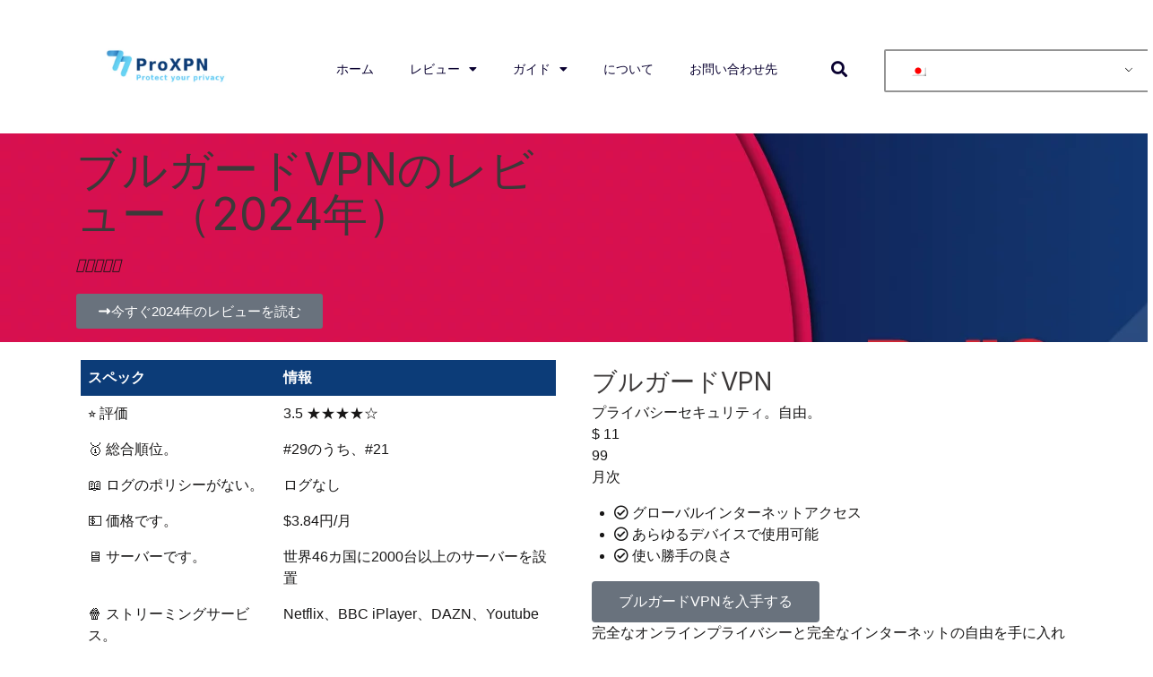

--- FILE ---
content_type: text/html; charset=UTF-8
request_url: https://proxpn.com/ja/%E3%83%96%E3%82%A4%E3%83%94%E3%83%BC%E3%82%A8%E3%83%8C/%E3%83%AC%E3%83%93%E3%83%A5%E3%83%BC/%E3%83%96%E3%83%AB%E3%82%AC%E3%83%BC%E3%83%89%E3%83%96%E3%82%A4%E3%83%94%E3%83%BC%E3%82%A8%E3%83%8C/
body_size: 26817
content:
<!DOCTYPE html>
<html lang="ja" prefix="og: https://ogp.me/ns#">
<head>
	<meta charset="UTF-8">
	<meta name="viewport" content="width=device-width, initial-scale=1.0, viewport-fit=cover" />		
<!-- Search Engine Optimization by Rank Math - https://rankmath.com/ -->
<title>Bullguard VPN Review (2024) | ProXPN.com</title><link rel="preload" as="style" href="https://fonts.googleapis.com/css?family=Inter%3A100%2C100italic%2C200%2C200italic%2C300%2C300italic%2C400%2C400italic%2C500%2C500italic%2C600%2C600italic%2C700%2C700italic%2C800%2C800italic%2C900%2C900italic%7CRoboto%20Slab%3A100%2C100italic%2C200%2C200italic%2C300%2C300italic%2C400%2C400italic%2C500%2C500italic%2C600%2C600italic%2C700%2C700italic%2C800%2C800italic%2C900%2C900italic%7CRoboto%3A100%2C100italic%2C200%2C200italic%2C300%2C300italic%2C400%2C400italic%2C500%2C500italic%2C600%2C600italic%2C700%2C700italic%2C800%2C800italic%2C900%2C900italic&#038;display=swap" /><link rel="stylesheet" href="https://fonts.googleapis.com/css?family=Inter%3A100%2C100italic%2C200%2C200italic%2C300%2C300italic%2C400%2C400italic%2C500%2C500italic%2C600%2C600italic%2C700%2C700italic%2C800%2C800italic%2C900%2C900italic%7CRoboto%20Slab%3A100%2C100italic%2C200%2C200italic%2C300%2C300italic%2C400%2C400italic%2C500%2C500italic%2C600%2C600italic%2C700%2C700italic%2C800%2C800italic%2C900%2C900italic%7CRoboto%3A100%2C100italic%2C200%2C200italic%2C300%2C300italic%2C400%2C400italic%2C500%2C500italic%2C600%2C600italic%2C700%2C700italic%2C800%2C800italic%2C900%2C900italic&#038;display=swap" media="print" onload="this.media='all'" /><noscript><link rel="stylesheet" href="https://fonts.googleapis.com/css?family=Inter%3A100%2C100italic%2C200%2C200italic%2C300%2C300italic%2C400%2C400italic%2C500%2C500italic%2C600%2C600italic%2C700%2C700italic%2C800%2C800italic%2C900%2C900italic%7CRoboto%20Slab%3A100%2C100italic%2C200%2C200italic%2C300%2C300italic%2C400%2C400italic%2C500%2C500italic%2C600%2C600italic%2C700%2C700italic%2C800%2C800italic%2C900%2C900italic%7CRoboto%3A100%2C100italic%2C200%2C200italic%2C300%2C300italic%2C400%2C400italic%2C500%2C500italic%2C600%2C600italic%2C700%2C700italic%2C800%2C800italic%2C900%2C900italic&#038;display=swap" /></noscript><link rel="stylesheet" href="https://proxpn.com/wp-content/cache/min/1/6d30d8581e5d95a5cb9149e1e08ed7d1.css" media="all" data-minify="1" />
<meta name="robots" content="follow, index, max-image-preview:large"/>
<link rel="canonical" href="https://proxpn.com/ja/%e3%83%96%e3%82%a4%e3%83%94%e3%83%bc%e3%82%a8%e3%83%8c/%e3%83%ac%e3%83%93%e3%83%a5%e3%83%bc/%e3%83%96%e3%83%ab%e3%82%ac%e3%83%bc%e3%83%89%e3%83%96%e3%82%a4%e3%83%94%e3%83%bc%e3%82%a8%e3%83%8c/" />
<meta property="og:locale" content="ja_JP" />
<meta property="og:type" content="article" />
<meta property="og:title" content="Bullguard VPN Review (2024) | ProXPN.com" />
<meta property="og:url" content="https://proxpn.com/ja/%e3%83%96%e3%82%a4%e3%83%94%e3%83%bc%e3%82%a8%e3%83%8c/%e3%83%ac%e3%83%93%e3%83%a5%e3%83%bc/%e3%83%96%e3%83%ab%e3%82%ac%e3%83%bc%e3%83%89%e3%83%96%e3%82%a4%e3%83%94%e3%83%bc%e3%82%a8%e3%83%8c/" />
<meta property="og:site_name" content="ProXPN.com" />
<meta property="article:section" content="Reviews" />
<meta property="og:updated_time" content="2024-09-17T22:43:46+00:00" />
<meta property="og:image" content="https://proxpn.com/wp-content/uploads/2022/06/bullguard-vpn-review.jpg" />
<meta property="og:image:secure_url" content="https://proxpn.com/wp-content/uploads/2022/06/bullguard-vpn-review.jpg" />
<meta property="og:image:width" content="1519" />
<meta property="og:image:height" content="507" />
<meta property="og:image:alt" content="ブルガードVPN" />
<meta property="og:image:type" content="image/jpeg" />
<meta property="article:published_time" content="2024-03-15T00:00:00+00:00" />
<meta property="article:modified_time" content="2024-09-17T22:43:46+00:00" />
<meta name="twitter:card" content="summary_large_image" />
<meta name="twitter:title" content="Bullguard VPN Review (2024) | ProXPN.com" />
<meta name="twitter:image" content="https://proxpn.com/wp-content/uploads/2022/06/bullguard-vpn-review.jpg" />
<meta name="twitter:label1" content="によって書かれた" />
<meta name="twitter:data1" content="Ben Grindlow" />
<meta name="twitter:label2" content="読む時間" />
<meta name="twitter:data2" content="一分未満" />
<script type="application/ld+json" class="rank-math-schema">{"@context":"https://schema.org","@graph":[{"@type":"Organization","@id":"https://proxpn.com/ja/#organization","name":"ProXPN","url":"https://proxpn.com","email":"info@proxpn.com","logo":{"@type":"ImageObject","@id":"https://proxpn.com/ja/#logo","url":"https://proxpn.com/wp-content/uploads/2022/04/cropped-logo-3.png","contentUrl":"https://proxpn.com/wp-content/uploads/2022/04/cropped-logo-3.png","caption":"ProXPN","inLanguage":"ja","width":"512","height":"512"}},{"@type":"WebSite","@id":"https://proxpn.com/ja/#website","url":"https://proxpn.com/ja","name":"ProXPN","publisher":{"@id":"https://proxpn.com/ja/#organization"},"inLanguage":"ja"},{"@type":"ImageObject","@id":"https://proxpn.com/wp-content/uploads/2022/06/bullguard-vpn-review.jpg","url":"https://proxpn.com/wp-content/uploads/2022/06/bullguard-vpn-review.jpg","width":"1519","height":"507","inLanguage":"ja"},{"@type":"BreadcrumbList","@id":"https://proxpn.com/ja/%e3%83%96%e3%82%a4%e3%83%94%e3%83%bc%e3%82%a8%e3%83%8c/%e3%83%ac%e3%83%93%e3%83%a5%e3%83%bc/%e3%83%96%e3%83%ab%e3%82%ac%e3%83%bc%e3%83%89%e3%83%96%e3%82%a4%e3%83%94%e3%83%bc%e3%82%a8%e3%83%8c/#breadcrumb","itemListElement":[{"@type":"ListItem","position":"1","item":{"@id":"https://proxpn.com","name":"Home"}},{"@type":"ListItem","position":"2","item":{"@id":"https://proxpn.com/ja/\u30ab\u30c6\u30b4\u30ea\u30fc/\u30d6\u30a4\u30d4\u30fc\u30a8\u30cc/","name":"VPN"}},{"@type":"ListItem","position":"3","item":{"@id":"https://proxpn.com/ja/\u30ab\u30c6\u30b4\u30ea\u30fc/\u30d6\u30a4\u30d4\u30fc\u30a8\u30cc/\u30ec\u30d3\u30e5\u30fc/","name":"Reviews"}},{"@type":"ListItem","position":"4","item":{"@id":"https://proxpn.com/ja/%e3%83%96%e3%82%a4%e3%83%94%e3%83%bc%e3%82%a8%e3%83%8c/%e3%83%ac%e3%83%93%e3%83%a5%e3%83%bc/%e3%83%96%e3%83%ab%e3%82%ac%e3%83%bc%e3%83%89%e3%83%96%e3%82%a4%e3%83%94%e3%83%bc%e3%82%a8%e3%83%8c/","name":"Bullguard VPN Review (2024)"}}]},{"@type":"WebPage","@id":"https://proxpn.com/ja/%e3%83%96%e3%82%a4%e3%83%94%e3%83%bc%e3%82%a8%e3%83%8c/%e3%83%ac%e3%83%93%e3%83%a5%e3%83%bc/%e3%83%96%e3%83%ab%e3%82%ac%e3%83%bc%e3%83%89%e3%83%96%e3%82%a4%e3%83%94%e3%83%bc%e3%82%a8%e3%83%8c/#webpage","url":"https://proxpn.com/ja/%e3%83%96%e3%82%a4%e3%83%94%e3%83%bc%e3%82%a8%e3%83%8c/%e3%83%ac%e3%83%93%e3%83%a5%e3%83%bc/%e3%83%96%e3%83%ab%e3%82%ac%e3%83%bc%e3%83%89%e3%83%96%e3%82%a4%e3%83%94%e3%83%bc%e3%82%a8%e3%83%8c/","name":"Bullguard VPN Review (2024) | ProXPN.com","datePublished":"2024-03-15T00:00:00+00:00","dateModified":"2024-09-17T22:43:46+00:00","isPartOf":{"@id":"https://proxpn.com/ja/#website"},"primaryImageOfPage":{"@id":"https://proxpn.com/wp-content/uploads/2022/06/bullguard-vpn-review.jpg"},"inLanguage":"ja","breadcrumb":{"@id":"https://proxpn.com/ja/%e3%83%96%e3%82%a4%e3%83%94%e3%83%bc%e3%82%a8%e3%83%8c/%e3%83%ac%e3%83%93%e3%83%a5%e3%83%bc/%e3%83%96%e3%83%ab%e3%82%ac%e3%83%bc%e3%83%89%e3%83%96%e3%82%a4%e3%83%94%e3%83%bc%e3%82%a8%e3%83%8c/#breadcrumb"}},{"@type":"Person","@id":"https://proxpn.com/ja/author/joosvermolen/","name":"Ben Grindlow","url":"https://proxpn.com/ja/author/joosvermolen/","image":{"@type":"ImageObject","@id":"https://secure.gravatar.com/avatar/8e8b8732366cc7bf49fb25b80a96d2be6da6f6983fe1b03d03d809a63f393206?s=96&amp;d=mm&amp;r=g","url":"https://secure.gravatar.com/avatar/8e8b8732366cc7bf49fb25b80a96d2be6da6f6983fe1b03d03d809a63f393206?s=96&amp;d=mm&amp;r=g","caption":"Ben Grindlow","inLanguage":"ja"},"worksFor":{"@id":"https://proxpn.com/ja/#organization"}},{"image":{"@id":"https://proxpn.com/wp-content/uploads/2022/06/bullguard-vpn-review.jpg"},"@type":"Article","datePublished":"2024-03-15T00:00:00+00:00","dateModified":"2024-09-17T22:43:46+00:00","headline":"Bullguard VPN Review (2022)","author":{"@id":"https://proxpn.com/ja/author/joosvermolen/","name":"Ben Grindlow"},"description":"If you are searching for the best {keyword1[1]} review at the internet? No problem, we got you covered at ProXPN. The last couple of years, we saw an enormous growth in the amount of VPN providers at the market, which is quite logical since an estimated 35% of internet users have been using VPN services the past year. Choosing the right one can be quite a task, but don't worry about it because we are here to help you out. Read our in-depth {keyword1[1]} guide and learn everything about this service, we are quite sure that once you\u2019re done with reading you will know if this service suits you best.","name":"Bullguard VPN Review (2022)","articleSection":"Reviews, VPN","@id":"https://proxpn.com/ja/%e3%83%96%e3%82%a4%e3%83%94%e3%83%bc%e3%82%a8%e3%83%8c/%e3%83%ac%e3%83%93%e3%83%a5%e3%83%bc/%e3%83%96%e3%83%ab%e3%82%ac%e3%83%bc%e3%83%89%e3%83%96%e3%82%a4%e3%83%94%e3%83%bc%e3%82%a8%e3%83%8c/#schema-15663","isPartOf":{"@id":"https://proxpn.com/ja/%e3%83%96%e3%82%a4%e3%83%94%e3%83%bc%e3%82%a8%e3%83%8c/%e3%83%ac%e3%83%93%e3%83%a5%e3%83%bc/%e3%83%96%e3%83%ab%e3%82%ac%e3%83%bc%e3%83%89%e3%83%96%e3%82%a4%e3%83%94%e3%83%bc%e3%82%a8%e3%83%8c/#webpage"},"publisher":{"@id":"https://proxpn.com/ja/#organization"},"inLanguage":"ja","mainEntityOfPage":{"@id":"https://proxpn.com/ja/%e3%83%96%e3%82%a4%e3%83%94%e3%83%bc%e3%82%a8%e3%83%8c/%e3%83%ac%e3%83%93%e3%83%a5%e3%83%bc/%e3%83%96%e3%83%ab%e3%82%ac%e3%83%bc%e3%83%89%e3%83%96%e3%82%a4%e3%83%94%e3%83%bc%e3%82%a8%e3%83%8c/#webpage"}}]}</script>
<!-- /Rank Math WordPress SEO プラグイン -->

<link href='https://fonts.gstatic.com' crossorigin rel='preconnect' />
<link rel="alternate" type="application/rss+xml" title="ProXPN.com &raquo; フィード" href="https://proxpn.com/ja/feed/" />
<link rel="alternate" type="application/rss+xml" title="ProXPN.com &raquo; コメントフィード" href="https://proxpn.com/ja/comments/feed/" />
<link rel="alternate" type="application/rss+xml" title="ProXPN.com &raquo; Bullguard VPN Review (2024) のコメントのフィード" href="https://proxpn.com/ja/%e3%83%96%e3%82%a4%e3%83%94%e3%83%bc%e3%82%a8%e3%83%8c/%e3%83%ac%e3%83%93%e3%83%a5%e3%83%bc/%e3%83%96%e3%83%ab%e3%82%ac%e3%83%bc%e3%83%89%e3%83%96%e3%82%a4%e3%83%94%e3%83%bc%e3%82%a8%e3%83%8c/feed/" />
<link rel="alternate" title="oEmbed (JSON)" type="application/json+oembed" href="https://proxpn.com/ja/wp-json/oembed/1.0/embed?url=https%3A%2F%2Fproxpn.com%2Fja%2F%25e3%2583%2596%25e3%2582%25a4%25e3%2583%2594%25e3%2583%25bc%25e3%2582%25a8%25e3%2583%258c%2F%25e3%2583%25ac%25e3%2583%2593%25e3%2583%25a5%25e3%2583%25bc%2F%25e3%2583%2596%25e3%2583%25ab%25e3%2582%25ac%25e3%2583%25bc%25e3%2583%2589%25e3%2583%2596%25e3%2582%25a4%25e3%2583%2594%25e3%2583%25bc%25e3%2582%25a8%25e3%2583%258c%2F" />
<link rel="alternate" title="oEmbed (XML)" type="text/xml+oembed" href="https://proxpn.com/ja/wp-json/oembed/1.0/embed?url=https%3A%2F%2Fproxpn.com%2Fja%2F%25e3%2583%2596%25e3%2582%25a4%25e3%2583%2594%25e3%2583%25bc%25e3%2582%25a8%25e3%2583%258c%2F%25e3%2583%25ac%25e3%2583%2593%25e3%2583%25a5%25e3%2583%25bc%2F%25e3%2583%2596%25e3%2583%25ab%25e3%2582%25ac%25e3%2583%25bc%25e3%2583%2589%25e3%2583%2596%25e3%2582%25a4%25e3%2583%2594%25e3%2583%25bc%25e3%2582%25a8%25e3%2583%258c%2F&#038;format=xml" />


<!-- Last Modified Schema is inserted by the WP Last Modified Info plugin v1.9.2 - https://wordpress.org/plugins/wp-last-modified-info/ -->
<script type="application/ld+json">{"@context":"https:\/\/schema.org\/","@type":"CreativeWork","dateModified":"2024-09-17T22:43:46+00:00","headline":"Bullguard VPN Review (2024)","description":"","mainEntityOfPage":{"@type":"WebPage","@id":"https:\/\/proxpn.com\/ja\/%e3%83%96%e3%82%a4%e3%83%94%e3%83%bc%e3%82%a8%e3%83%8c\/%e3%83%ac%e3%83%93%e3%83%a5%e3%83%bc\/%e3%83%96%e3%83%ab%e3%82%ac%e3%83%bc%e3%83%89%e3%83%96%e3%82%a4%e3%83%94%e3%83%bc%e3%82%a8%e3%83%8c\/"},"author":{"@type":"Person","name":"VA Account","url":"https:\/\/proxpn.com\/ja\/author\/virtualassistent1\/","description":""}}</script>

<style id='wp-img-auto-sizes-contain-inline-css'>
img:is([sizes=auto i],[sizes^="auto," i]){contain-intrinsic-size:3000px 1500px}
/*# sourceURL=wp-img-auto-sizes-contain-inline-css */
</style>
<style id='wp-emoji-styles-inline-css'>

	img.wp-smiley, img.emoji {
		display: inline !important;
		border: none !important;
		box-shadow: none !important;
		height: 1em !important;
		width: 1em !important;
		margin: 0 0.07em !important;
		vertical-align: -0.1em !important;
		background: none !important;
		padding: 0 !important;
	}
/*# sourceURL=wp-emoji-styles-inline-css */
</style>


<style id='classic-theme-styles-inline-css'>
/*! This file is auto-generated */
.wp-block-button__link{color:#fff;background-color:#32373c;border-radius:9999px;box-shadow:none;text-decoration:none;padding:calc(.667em + 2px) calc(1.333em + 2px);font-size:1.125em}.wp-block-file__button{background:#32373c;color:#fff;text-decoration:none}
/*# sourceURL=/wp-includes/css/classic-themes.min.css */
</style>





<style id='wixo-inline-inline-css'>
.preloader-block {
			position: fixed;
			top: 0;
			left: 0;
			width: 100%;
			height: 100%;
			z-index: 1030;
			background: #171819;
			color: #fff;
			transition: all 400ms ease-in-out;
		}
 
		.light-scheme .preloader-block {
			background: #fff;
		}
		
		.loaded .preloader-block {
			opacity: 0;
			visibility: hidden;
		}
		
		.no-js .preloader-block {
			display: none;
		}
		
		.preloader-folding-cube {
			margin: auto;
			width: 40px;
			height: 40px;
			position: relative;
			top: 50%;
			margin-top: -20px;
			transform: rotate(45deg);
		}
		
		.preloader-folding-cube .preloader-cube {
			float: left;
			width: 50%;
			height: 50%;
			position: relative;
			transform: scale(1.1);
		}
		
		.preloader-folding-cube .preloader-cube:before {
			content: '';
			position: absolute;
			top: 0;
			left: 0;
			width: 100%;
			height: 100%;
			animation: preloader-foldCubeAngle 2.4s infinite linear both;
			transform-origin: 100% 100%;
			background: #4c59c6;
		}
		
		.preloader-folding-cube .preloader-cube2 {
			transform: scale(1.1) rotateZ(90deg);
		}
		
		.preloader-folding-cube .preloader-cube3 {
			transform: scale(1.1) rotateZ(180deg);
		}
		
		.preloader-folding-cube .preloader-cube4 {
			transform: scale(1.1) rotateZ(270deg);
		}
		
		.preloader-folding-cube .preloader-cube2:before {
			animation-delay: 0.3s;
		}
		
		.preloader-folding-cube .preloader-cube3:before {
			animation-delay: 0.6s;
		}
		
		.preloader-folding-cube .preloader-cube4:before {
			animation-delay: 0.9s;
		}
		
		@keyframes preloader-foldCubeAngle {
		
			0%,
			10% {
				transform: perspective(140px) rotateX(-180deg);
				opacity: 0;
			}
		
			25%,
			75% {
				transform: perspective(140px) rotateX(0deg);
				opacity: 1;
			}
		
			90%,
			100% {
				transform: perspective(140px) rotateY(180deg);
				opacity: 0;
			}
		}
/*# sourceURL=wixo-inline-inline-css */
</style>
























<script src="https://proxpn.com/wp-includes/js/jquery/jquery.min.js?ver=3.7.1" id="jquery-core-js"></script>
<script src="https://proxpn.com/wp-includes/js/jquery/jquery-migrate.min.js?ver=3.4.1" id="jquery-migrate-js"></script>
<script data-minify="1" src="https://proxpn.com/wp-content/cache/min/1/wp-content/plugins/superb-tables/js/table-filter.js?ver=1736412738" id="spbtbl-script-js"></script>
<link rel="https://api.w.org/" href="https://proxpn.com/ja/wp-json/" /><link rel="alternate" title="JSON" type="application/json" href="https://proxpn.com/ja/wp-json/wp/v2/posts/9779" /><link rel="EditURI" type="application/rsd+xml" title="RSD" href="https://proxpn.com/xmlrpc.php?rsd" />
<meta name="generator" content="WordPress 6.9" />
<link rel='shortlink' href='https://proxpn.com/ja/?p=9779' />
<style id="wplmi-inline-css" type="text/css">
 span.wplmi-user-avatar { width: 16px;display: inline-block !important;flex-shrink: 0; } img.wplmi-elementor-avatar { border-radius: 100%;margin-right: 3px; }
</style>
<!-- sitelink-search-box Schema optimized by Schema Pro --><script type="application/ld+json">{"@context":"https:\/\/schema.org","@type":"WebSite","name":"ProXPN.com","url":"https:\/\/proxpn.com\/ja","potentialAction":[{"@type":"SearchAction","target":"https:\/\/proxpn.com\/?s={search_term_string}","query-input":"required name=search_term_string"}]}</script><!-- / sitelink-search-box Schema optimized by Schema Pro --><!-- breadcrumb Schema optimized by Schema Pro --><script type="application/ld+json">{"@context":"https:\/\/schema.org","@type":"BreadcrumbList","itemListElement":[{"@type":"ListItem","position":1,"item":{"@id":"https:\/\/proxpn.com\/ja\/","name":"Home"}},{"@type":"ListItem","position":2,"item":{"@id":"https:\/\/proxpn.com\/ja\/%e3%83%96%e3%82%a4%e3%83%94%e3%83%bc%e3%82%a8%e3%83%8c\/%e3%83%ac%e3%83%93%e3%83%a5%e3%83%bc\/%e3%83%96%e3%83%ab%e3%82%ac%e3%83%bc%e3%83%89%e3%83%96%e3%82%a4%e3%83%94%e3%83%bc%e3%82%a8%e3%83%8c\/","name":"Bullguard VPN Review (2024)"}}]}</script><!-- / breadcrumb Schema optimized by Schema Pro --><link rel="alternate" hreflang="en-US" href="https://proxpn.com/vpn/reviews/bullguard-vpn/"/>
<link rel="alternate" hreflang="de-DE" href="https://proxpn.com/de/vpn/bewertungen/bullguard-vpn/"/>
<link rel="alternate" hreflang="fr-FR" href="https://proxpn.com/fr/vpn/revues/bullguard-vpn/"/>
<link rel="alternate" hreflang="it-IT" href="https://proxpn.com/it/vpn/recensioni/bullguard-vpn/"/>
<link rel="alternate" hreflang="nl-NL" href="https://proxpn.com/nl/vpn/beoordelingen/bullguard-vpn/"/>
<link rel="alternate" hreflang="da-DK" href="https://proxpn.com/da/vpn/anmeldelser/bullguard-vpn/"/>
<link rel="alternate" hreflang="sv-SE" href="https://proxpn.com/sv/vpn/recensioner/bullguard-vpn/"/>
<link rel="alternate" hreflang="es-ES" href="https://proxpn.com/es/vpn/resenas/bullguard-vpn/"/>
<link rel="alternate" hreflang="et" href="https://proxpn.com/et/vpn/arvustused/bullguard-vpn/"/>
<link rel="alternate" hreflang="ja" href="https://proxpn.com/ja/ブイピーエヌ/レビュー/ブルガードブイピーエヌ/"/>
<link rel="alternate" hreflang="pt-PT" href="https://proxpn.com/pt/vpn/criticas/bullguard-vpn/"/>
<link rel="alternate" hreflang="en" href="https://proxpn.com/vpn/reviews/bullguard-vpn/"/>
<link rel="alternate" hreflang="de" href="https://proxpn.com/de/vpn/bewertungen/bullguard-vpn/"/>
<link rel="alternate" hreflang="fr" href="https://proxpn.com/fr/vpn/revues/bullguard-vpn/"/>
<link rel="alternate" hreflang="it" href="https://proxpn.com/it/vpn/recensioni/bullguard-vpn/"/>
<link rel="alternate" hreflang="nl" href="https://proxpn.com/nl/vpn/beoordelingen/bullguard-vpn/"/>
<link rel="alternate" hreflang="da" href="https://proxpn.com/da/vpn/anmeldelser/bullguard-vpn/"/>
<link rel="alternate" hreflang="sv" href="https://proxpn.com/sv/vpn/recensioner/bullguard-vpn/"/>
<link rel="alternate" hreflang="es" href="https://proxpn.com/es/vpn/resenas/bullguard-vpn/"/>
<link rel="alternate" hreflang="pt" href="https://proxpn.com/pt/vpn/criticas/bullguard-vpn/"/>
<!-- Global site tag (gtag.js) - Google Analytics -->
<script async src="https://www.googletagmanager.com/gtag/js?id=G-43VLKRXTCY"></script>
<script>
  window.dataLayer = window.dataLayer || [];
  function gtag(){dataLayer.push(arguments);}
  gtag('js', new Date());

  gtag('config', 'G-43VLKRXTCY');
</script><meta name="generator" content="Elementor 3.32.4; settings: css_print_method-external, google_font-enabled, font_display-auto">
			<style>
				.e-con.e-parent:nth-of-type(n+4):not(.e-lazyloaded):not(.e-no-lazyload),
				.e-con.e-parent:nth-of-type(n+4):not(.e-lazyloaded):not(.e-no-lazyload) * {
					background-image: none !important;
				}
				@media screen and (max-height: 1024px) {
					.e-con.e-parent:nth-of-type(n+3):not(.e-lazyloaded):not(.e-no-lazyload),
					.e-con.e-parent:nth-of-type(n+3):not(.e-lazyloaded):not(.e-no-lazyload) * {
						background-image: none !important;
					}
				}
				@media screen and (max-height: 640px) {
					.e-con.e-parent:nth-of-type(n+2):not(.e-lazyloaded):not(.e-no-lazyload),
					.e-con.e-parent:nth-of-type(n+2):not(.e-lazyloaded):not(.e-no-lazyload) * {
						background-image: none !important;
					}
				}
			</style>
						<style id="wpsp-style-frontend"></style>
			<link rel="icon" href="https://proxpn.com/wp-content/uploads/2022/04/cropped-logo-3-32x32.png" sizes="32x32" />
<link rel="icon" href="https://proxpn.com/wp-content/uploads/2022/04/cropped-logo-3-192x192.png" sizes="192x192" />
<link rel="apple-touch-icon" href="https://proxpn.com/wp-content/uploads/2022/04/cropped-logo-3-180x180.png" />
<meta name="msapplication-TileImage" content="https://proxpn.com/wp-content/uploads/2022/04/cropped-logo-3-270x270.png" />
		<style id="wp-custom-css">
			html,
body{
width:100%;
overflow-x:hidden;
}


.tablepress thead th {
    background: #0C3C78!important;
	  color: #fff;
}		</style>
		</head>
<body class="wp-singular post-template post-template-elementor_header_footer single single-post postid-9779 single-format-standard wp-theme-wixo chrome osx wp-schema-pro-2.4.0 translatepress-ja no-js light-scheme preloader-true preloader-word header-default header-dark header-space-true right-click-disable-false popup-download-link-true mobile-images-false project-image-download-false loading elementor-default elementor-template-full-width elementor-kit-7">
		<div data-elementor-type="header" data-elementor-id="8796" class="elementor elementor-8796 elementor-location-header" data-elementor-post-type="elementor_library">
					<section class="elementor-section elementor-top-section elementor-element elementor-element-b17ee95 elementor-section-boxed elementor-section-height-default elementor-section-height-default" data-id="b17ee95" data-element_type="section">
						<div class="elementor-container elementor-column-gap-default">
					<div class="elementor-column elementor-col-25 elementor-top-column elementor-element elementor-element-d96b78e" data-id="d96b78e" data-element_type="column">
			<div class="elementor-widget-wrap elementor-element-populated">
						<div class="elementor-element elementor-element-12aa7f7 elementor-widget elementor-widget-image" data-id="12aa7f7" data-element_type="widget" data-widget_type="image.default">
				<div class="elementor-widget-container">
																<a href="/ja/">
							<img width="555" height="315" src="https://proxpn.com/wp-content/uploads/2022/04/logo-3.png" class="attachment-large size-large wp-image-10185" alt="" srcset="https://proxpn.com/wp-content/uploads/2022/04/logo-3.png 555w, https://proxpn.com/wp-content/uploads/2022/04/logo-3-300x170.png 300w, https://proxpn.com/wp-content/uploads/2022/04/logo-3-18x10.png 18w" sizes="(max-width: 555px) 100vw, 555px" />								</a>
															</div>
				</div>
					</div>
		</div>
				<div class="elementor-column elementor-col-25 elementor-top-column elementor-element elementor-element-e91e103" data-id="e91e103" data-element_type="column">
			<div class="elementor-widget-wrap elementor-element-populated">
						<div class="elementor-element elementor-element-8ee2a62 elementor-nav-menu__align-end elementor-nav-menu--stretch elementor-nav-menu--dropdown-tablet elementor-nav-menu__text-align-aside elementor-nav-menu--toggle elementor-nav-menu--burger elementor-widget elementor-widget-nav-menu" data-id="8ee2a62" data-element_type="widget" data-settings="{&quot;full_width&quot;:&quot;stretch&quot;,&quot;layout&quot;:&quot;horizontal&quot;,&quot;submenu_icon&quot;:{&quot;value&quot;:&quot;&lt;i class=\&quot;fas fa-caret-down\&quot;&gt;&lt;\/i&gt;&quot;,&quot;library&quot;:&quot;fa-solid&quot;},&quot;toggle&quot;:&quot;burger&quot;}" data-widget_type="nav-menu.default">
				<div class="elementor-widget-container">
								<nav aria-label="メニュー" class="elementor-nav-menu--main elementor-nav-menu__container elementor-nav-menu--layout-horizontal e--pointer-none" data-no-translation-aria-label="">
				<ul id="menu-1-8ee2a62" class="elementor-nav-menu"><li class="menu-item menu-item-type-post_type menu-item-object-page menu-item-home menu-item-9480"><a href="https://proxpn.com/ja/" class="elementor-item">ホーム</a></li>
<li class="menu-item menu-item-type-custom menu-item-object-custom menu-item-has-children menu-item-9483"><a href="#" class="elementor-item elementor-item-anchor">レビュー</a>
<ul class="sub-menu elementor-nav-menu--dropdown">
	<li class="menu-item menu-item-type-post_type menu-item-object-post menu-item-10536"><a href="https://proxpn.com/ja/%e3%83%96%e3%82%a4%e3%83%94%e3%83%bc%e3%82%a8%e3%83%8c/%e3%83%ac%e3%83%93%e3%83%a5%e3%83%bc/%e3%82%b5%e3%82%a4%e3%83%90%e3%83%bc%e3%82%b4%e3%83%bc%e3%82%b9%e3%83%88/" class="elementor-sub-item">サイバーホストレビュー</a></li>
	<li class="menu-item menu-item-type-post_type menu-item-object-post menu-item-10537"><a href="https://proxpn.com/ja/%e3%83%96%e3%82%a4%e3%83%94%e3%83%bc%e3%82%a8%e3%83%8c/%e3%83%ac%e3%83%93%e3%83%a5%e3%83%bc/%e3%82%a8%e3%82%af%e3%82%b9%e3%83%97%e3%83%ac%e3%82%b9%e3%82%a8%e3%83%bc%e3%83%94%e3%83%bc%e3%82%a8%e3%83%8c/" class="elementor-sub-item">ExpressVPNレビュー</a></li>
	<li class="menu-item menu-item-type-post_type menu-item-object-post menu-item-10539"><a href="https://proxpn.com/ja/%e3%83%96%e3%82%a4%e3%83%94%e3%83%bc%e3%82%a8%e3%83%8c/%e3%83%ac%e3%83%93%e3%83%a5%e3%83%bc/%e3%82%b5%e3%83%bc%e3%83%95%e3%82%b7%e3%83%a3%e3%83%bc%e3%82%af/" class="elementor-sub-item">サーフシャークレビュー</a></li>
	<li class="menu-item menu-item-type-post_type menu-item-object-post menu-item-10546"><a href="https://proxpn.com/ja/%e3%83%96%e3%82%a4%e3%83%94%e3%83%bc%e3%82%a8%e3%83%8c/%e3%83%ac%e3%83%93%e3%83%a5%e3%83%bc/%e8%89%b2%e6%b0%97%e3%82%92%e5%87%ba%e3%81%99/" class="elementor-sub-item">IPVanishのレビュー</a></li>
	<li class="menu-item menu-item-type-post_type menu-item-object-post menu-item-10547"><a href="https://proxpn.com/ja/%e3%83%96%e3%82%a4%e3%83%94%e3%83%bc%e3%82%a8%e3%83%8c/%e3%83%ac%e3%83%93%e3%83%a5%e3%83%bc/%e3%82%a2%e3%82%a4%e3%83%90%e3%82%b7-%e3%83%96%e3%82%a4%e3%82%a8%e3%83%8c/" class="elementor-sub-item">Ivacy VPN レビュー</a></li>
</ul>
</li>
<li class="menu-item menu-item-type-custom menu-item-object-custom menu-item-has-children menu-item-9484"><a href="#" class="elementor-item elementor-item-anchor">ガイド</a>
<ul class="sub-menu elementor-nav-menu--dropdown">
	<li class="menu-item menu-item-type-post_type menu-item-object-post menu-item-10542"><a href="https://proxpn.com/ja/%e3%83%96%e3%82%a4%e3%83%94%e3%83%bc%e3%82%a8%e3%83%8c/%e3%83%96%e3%82%a4%e3%83%94%e3%83%bc%e3%82%a8%e3%83%8c/" class="elementor-sub-item">VPNとは？</a></li>
	<li class="menu-item menu-item-type-post_type menu-item-object-post menu-item-10543"><a href="https://proxpn.com/ja/%e3%83%96%e3%82%a4%e3%83%94%e3%83%bc%e3%82%a8%e3%83%8c/%e3%83%8d%e3%83%83%e3%83%88%e3%83%95%e3%83%aa%e3%83%83%e3%82%af%e3%82%b9%e3%83%96%e3%82%a4%e3%83%94%e3%83%bc%e3%82%a8%e3%83%8c/" class="elementor-sub-item">Netflixのための最高のVPN</a></li>
	<li class="menu-item menu-item-type-post_type menu-item-object-post menu-item-10540"><a href="https://proxpn.com/ja/%e3%83%96%e3%82%a4%e3%83%94%e3%83%bc%e3%82%a8%e3%83%8c/%e3%83%96%e3%82%a4%e3%83%94%e3%83%bc%e3%82%a8%e3%83%8c%e3%83%bb%e3%83%88%e3%83%ac%e3%83%b3%e3%82%bf%e3%83%aa%e3%83%b3%e3%82%b0/" class="elementor-sub-item">Torrentingに最適なVPN</a></li>
	<li class="menu-item menu-item-type-post_type menu-item-object-post menu-item-10541"><a href="https://proxpn.com/ja/%e3%83%96%e3%82%a4%e3%83%94%e3%83%bc%e3%82%a8%e3%83%8c/%e3%83%99%e3%82%b9%e3%83%88vpn%e3%83%81%e3%83%a3%e3%82%a4%e3%83%8a/" class="elementor-sub-item">中国における最高のVPN</a></li>
	<li class="menu-item menu-item-type-post_type menu-item-object-post menu-item-10545"><a href="https://proxpn.com/ja/%e3%83%96%e3%82%a4%e3%83%94%e3%83%bc%e3%82%a8%e3%83%8c/%e6%a0%bc%e5%ae%89vpn/" class="elementor-sub-item">最高の格安VPN</a></li>
	<li class="menu-item menu-item-type-post_type menu-item-object-post menu-item-10544"><a href="https://proxpn.com/ja/%e3%83%91%e3%82%b9%e3%83%af%e3%83%bc%e3%83%89%e7%ae%a1%e7%90%86%e8%80%85/%e3%83%99%e3%82%b9%e3%83%88%e3%83%91%e3%82%b9%e3%83%af%e3%83%bc%e3%83%89%e3%83%9e%e3%83%8d%e3%83%bc%e3%82%b8%e3%83%a3%e3%83%bc/" class="elementor-sub-item">ベストパスワード・マネージャー</a></li>
</ul>
</li>
<li class="menu-item menu-item-type-post_type menu-item-object-page menu-item-9481"><a href="https://proxpn.com/ja/%e5%87%a1%e3%81%9d/" class="elementor-item">について</a></li>
<li class="menu-item menu-item-type-post_type menu-item-object-page menu-item-9482"><a href="https://proxpn.com/ja/%e6%8e%a5%e8%a7%a6/" class="elementor-item">お問い合わせ先</a></li>
</ul>			</nav>
					<div class="elementor-menu-toggle" role="button" tabindex="0" aria-label="メニュー トグル" aria-expanded="false" data-no-translation-aria-label="">
			<i aria-hidden="true" role="presentation" class="elementor-menu-toggle__icon--open eicon-menu-bar"></i><i aria-hidden="true" role="presentation" class="elementor-menu-toggle__icon--close eicon-close"></i>		</div>
					<nav class="elementor-nav-menu--dropdown elementor-nav-menu__container" aria-hidden="true">
				<ul id="menu-2-8ee2a62" class="elementor-nav-menu"><li class="menu-item menu-item-type-post_type menu-item-object-page menu-item-home menu-item-9480"><a href="https://proxpn.com/ja/" class="elementor-item" tabindex="-1">ホーム</a></li>
<li class="menu-item menu-item-type-custom menu-item-object-custom menu-item-has-children menu-item-9483"><a href="#" class="elementor-item elementor-item-anchor" tabindex="-1">レビュー</a>
<ul class="sub-menu elementor-nav-menu--dropdown">
	<li class="menu-item menu-item-type-post_type menu-item-object-post menu-item-10536"><a href="https://proxpn.com/ja/%e3%83%96%e3%82%a4%e3%83%94%e3%83%bc%e3%82%a8%e3%83%8c/%e3%83%ac%e3%83%93%e3%83%a5%e3%83%bc/%e3%82%b5%e3%82%a4%e3%83%90%e3%83%bc%e3%82%b4%e3%83%bc%e3%82%b9%e3%83%88/" class="elementor-sub-item" tabindex="-1">サイバーホストレビュー</a></li>
	<li class="menu-item menu-item-type-post_type menu-item-object-post menu-item-10537"><a href="https://proxpn.com/ja/%e3%83%96%e3%82%a4%e3%83%94%e3%83%bc%e3%82%a8%e3%83%8c/%e3%83%ac%e3%83%93%e3%83%a5%e3%83%bc/%e3%82%a8%e3%82%af%e3%82%b9%e3%83%97%e3%83%ac%e3%82%b9%e3%82%a8%e3%83%bc%e3%83%94%e3%83%bc%e3%82%a8%e3%83%8c/" class="elementor-sub-item" tabindex="-1">ExpressVPNレビュー</a></li>
	<li class="menu-item menu-item-type-post_type menu-item-object-post menu-item-10539"><a href="https://proxpn.com/ja/%e3%83%96%e3%82%a4%e3%83%94%e3%83%bc%e3%82%a8%e3%83%8c/%e3%83%ac%e3%83%93%e3%83%a5%e3%83%bc/%e3%82%b5%e3%83%bc%e3%83%95%e3%82%b7%e3%83%a3%e3%83%bc%e3%82%af/" class="elementor-sub-item" tabindex="-1">サーフシャークレビュー</a></li>
	<li class="menu-item menu-item-type-post_type menu-item-object-post menu-item-10546"><a href="https://proxpn.com/ja/%e3%83%96%e3%82%a4%e3%83%94%e3%83%bc%e3%82%a8%e3%83%8c/%e3%83%ac%e3%83%93%e3%83%a5%e3%83%bc/%e8%89%b2%e6%b0%97%e3%82%92%e5%87%ba%e3%81%99/" class="elementor-sub-item" tabindex="-1">IPVanishのレビュー</a></li>
	<li class="menu-item menu-item-type-post_type menu-item-object-post menu-item-10547"><a href="https://proxpn.com/ja/%e3%83%96%e3%82%a4%e3%83%94%e3%83%bc%e3%82%a8%e3%83%8c/%e3%83%ac%e3%83%93%e3%83%a5%e3%83%bc/%e3%82%a2%e3%82%a4%e3%83%90%e3%82%b7-%e3%83%96%e3%82%a4%e3%82%a8%e3%83%8c/" class="elementor-sub-item" tabindex="-1">Ivacy VPN レビュー</a></li>
</ul>
</li>
<li class="menu-item menu-item-type-custom menu-item-object-custom menu-item-has-children menu-item-9484"><a href="#" class="elementor-item elementor-item-anchor" tabindex="-1">ガイド</a>
<ul class="sub-menu elementor-nav-menu--dropdown">
	<li class="menu-item menu-item-type-post_type menu-item-object-post menu-item-10542"><a href="https://proxpn.com/ja/%e3%83%96%e3%82%a4%e3%83%94%e3%83%bc%e3%82%a8%e3%83%8c/%e3%83%96%e3%82%a4%e3%83%94%e3%83%bc%e3%82%a8%e3%83%8c/" class="elementor-sub-item" tabindex="-1">VPNとは？</a></li>
	<li class="menu-item menu-item-type-post_type menu-item-object-post menu-item-10543"><a href="https://proxpn.com/ja/%e3%83%96%e3%82%a4%e3%83%94%e3%83%bc%e3%82%a8%e3%83%8c/%e3%83%8d%e3%83%83%e3%83%88%e3%83%95%e3%83%aa%e3%83%83%e3%82%af%e3%82%b9%e3%83%96%e3%82%a4%e3%83%94%e3%83%bc%e3%82%a8%e3%83%8c/" class="elementor-sub-item" tabindex="-1">Netflixのための最高のVPN</a></li>
	<li class="menu-item menu-item-type-post_type menu-item-object-post menu-item-10540"><a href="https://proxpn.com/ja/%e3%83%96%e3%82%a4%e3%83%94%e3%83%bc%e3%82%a8%e3%83%8c/%e3%83%96%e3%82%a4%e3%83%94%e3%83%bc%e3%82%a8%e3%83%8c%e3%83%bb%e3%83%88%e3%83%ac%e3%83%b3%e3%82%bf%e3%83%aa%e3%83%b3%e3%82%b0/" class="elementor-sub-item" tabindex="-1">Torrentingに最適なVPN</a></li>
	<li class="menu-item menu-item-type-post_type menu-item-object-post menu-item-10541"><a href="https://proxpn.com/ja/%e3%83%96%e3%82%a4%e3%83%94%e3%83%bc%e3%82%a8%e3%83%8c/%e3%83%99%e3%82%b9%e3%83%88vpn%e3%83%81%e3%83%a3%e3%82%a4%e3%83%8a/" class="elementor-sub-item" tabindex="-1">中国における最高のVPN</a></li>
	<li class="menu-item menu-item-type-post_type menu-item-object-post menu-item-10545"><a href="https://proxpn.com/ja/%e3%83%96%e3%82%a4%e3%83%94%e3%83%bc%e3%82%a8%e3%83%8c/%e6%a0%bc%e5%ae%89vpn/" class="elementor-sub-item" tabindex="-1">最高の格安VPN</a></li>
	<li class="menu-item menu-item-type-post_type menu-item-object-post menu-item-10544"><a href="https://proxpn.com/ja/%e3%83%91%e3%82%b9%e3%83%af%e3%83%bc%e3%83%89%e7%ae%a1%e7%90%86%e8%80%85/%e3%83%99%e3%82%b9%e3%83%88%e3%83%91%e3%82%b9%e3%83%af%e3%83%bc%e3%83%89%e3%83%9e%e3%83%8d%e3%83%bc%e3%82%b8%e3%83%a3%e3%83%bc/" class="elementor-sub-item" tabindex="-1">ベストパスワード・マネージャー</a></li>
</ul>
</li>
<li class="menu-item menu-item-type-post_type menu-item-object-page menu-item-9481"><a href="https://proxpn.com/ja/%e5%87%a1%e3%81%9d/" class="elementor-item" tabindex="-1">について</a></li>
<li class="menu-item menu-item-type-post_type menu-item-object-page menu-item-9482"><a href="https://proxpn.com/ja/%e6%8e%a5%e8%a7%a6/" class="elementor-item" tabindex="-1">お問い合わせ先</a></li>
</ul>			</nav>
						</div>
				</div>
					</div>
		</div>
				<div class="elementor-column elementor-col-25 elementor-top-column elementor-element elementor-element-b313bf0 elementor-hidden-tablet elementor-hidden-mobile" data-id="b313bf0" data-element_type="column">
			<div class="elementor-widget-wrap elementor-element-populated">
						<div class="elementor-element elementor-element-30c7704 elementor-search-form--skin-full_screen elementor-widget elementor-widget-search-form" data-id="30c7704" data-element_type="widget" data-settings="{&quot;skin&quot;:&quot;full_screen&quot;}" data-widget_type="search-form.default">
				<div class="elementor-widget-container">
							<search role="search">
			<form class="elementor-search-form" action="https://proxpn.com/ja/" method="get" data-trp-original-action="https://proxpn.com/ja">
												<div class="elementor-search-form__toggle" role="button" tabindex="0" aria-label="検索" data-no-translation-aria-label="">
					<i aria-hidden="true" class="fas fa-search"></i>				</div>
								<div class="elementor-search-form__container">
					<label class="elementor-screen-only" for="elementor-search-form-30c7704" data-no-translation="" data-trp-gettext="">検索</label>

					
					<input id="elementor-search-form-30c7704" placeholder="検索..." class="elementor-search-form__input" type="search" name="s" value="">
					
					
										<div class="dialog-lightbox-close-button dialog-close-button" role="button" tabindex="0" aria-label="Close this search box." data-no-translation-aria-label="">
						<i aria-hidden="true" class="eicon-close"></i>					</div>
									</div>
			<input type="hidden" name="trp-form-language" value="ja"/></form>
		</search>
						</div>
				</div>
					</div>
		</div>
				<div class="elementor-column elementor-col-25 elementor-top-column elementor-element elementor-element-62f3b40" data-id="62f3b40" data-element_type="column">
			<div class="elementor-widget-wrap elementor-element-populated">
						<div class="elementor-element elementor-element-73a794f elementor-widget elementor-widget-shortcode" data-id="73a794f" data-element_type="widget" data-widget_type="shortcode.default">
				<div class="elementor-widget-container">
							<div class="elementor-shortcode"><div class="trp_language_switcher_shortcode">
<div class="trp-language-switcher trp-language-switcher-container" data-no-translation>
    <div class="trp-ls-shortcode-current-language">
        <a href="#" class="trp-ls-shortcode-disabled-language trp-ls-disabled-language" title="Japanese" onclick="event.preventDefault()">
			<img class="trp-flag-image" src="https://proxpn.com/wp-content/plugins/translatepress-multilingual/assets/images/flags/ja.png" width="18" height="12" alt="ja" title="Japanese"> 		</a>
    </div>
    <div class="trp-ls-shortcode-language">
                <a href="#" class="trp-ls-shortcode-disabled-language trp-ls-disabled-language"  title="Japanese" onclick="event.preventDefault()">
			<img class="trp-flag-image" src="https://proxpn.com/wp-content/plugins/translatepress-multilingual/assets/images/flags/ja.png" width="18" height="12" alt="ja" title="Japanese"> 		</a>
                    <a href="https://proxpn.com/vpn/reviews/bullguard-vpn/" title="English">
            <img class="trp-flag-image" src="https://proxpn.com/wp-content/plugins/translatepress-multilingual/assets/images/flags/en_US.png" width="18" height="12" alt="en_US" title="English">         </a>

            <a href="https://proxpn.com/de/vpn/bewertungen/bullguard-vpn/" title="German">
            <img class="trp-flag-image" src="https://proxpn.com/wp-content/plugins/translatepress-multilingual/assets/images/flags/de_DE.png" width="18" height="12" alt="de_DE" title="German">         </a>

            <a href="https://proxpn.com/fr/vpn/revues/bullguard-vpn/" title="French">
            <img class="trp-flag-image" src="https://proxpn.com/wp-content/plugins/translatepress-multilingual/assets/images/flags/fr_FR.png" width="18" height="12" alt="fr_FR" title="French">         </a>

            <a href="https://proxpn.com/it/vpn/recensioni/bullguard-vpn/" title="Italian">
            <img class="trp-flag-image" src="https://proxpn.com/wp-content/plugins/translatepress-multilingual/assets/images/flags/it_IT.png" width="18" height="12" alt="it_IT" title="Italian">         </a>

            <a href="https://proxpn.com/nl/vpn/beoordelingen/bullguard-vpn/" title="Dutch">
            <img class="trp-flag-image" src="https://proxpn.com/wp-content/plugins/translatepress-multilingual/assets/images/flags/nl_NL.png" width="18" height="12" alt="nl_NL" title="Dutch">         </a>

            <a href="https://proxpn.com/da/vpn/anmeldelser/bullguard-vpn/" title="Danish">
            <img class="trp-flag-image" src="https://proxpn.com/wp-content/plugins/translatepress-multilingual/assets/images/flags/da_DK.png" width="18" height="12" alt="da_DK" title="Danish">         </a>

            <a href="https://proxpn.com/sv/vpn/recensioner/bullguard-vpn/" title="Swedish">
            <img class="trp-flag-image" src="https://proxpn.com/wp-content/plugins/translatepress-multilingual/assets/images/flags/sv_SE.png" width="18" height="12" alt="sv_SE" title="Swedish">         </a>

            <a href="https://proxpn.com/es/vpn/resenas/bullguard-vpn/" title="Spanish">
            <img class="trp-flag-image" src="https://proxpn.com/wp-content/plugins/translatepress-multilingual/assets/images/flags/es_ES.png" width="18" height="12" alt="es_ES" title="Spanish">         </a>

            <a href="https://proxpn.com/et/vpn/arvustused/bullguard-vpn/" title="Estonian">
            <img class="trp-flag-image" src="https://proxpn.com/wp-content/plugins/translatepress-multilingual/assets/images/flags/et.png" width="18" height="12" alt="et" title="Estonian">         </a>

            <a href="https://proxpn.com/pt/vpn/criticas/bullguard-vpn/" title="Portuguese">
            <img class="trp-flag-image" src="https://proxpn.com/wp-content/plugins/translatepress-multilingual/assets/images/flags/pt_PT.png" width="18" height="12" alt="pt_PT" title="Portuguese">         </a>

        </div>
    <script type="application/javascript">
        // need to have the same with set from JS on both divs. Otherwise it can push stuff around in HTML
        var trp_ls_shortcodes = document.querySelectorAll('.trp_language_switcher_shortcode .trp-language-switcher');
        if ( trp_ls_shortcodes.length > 0) {
            // get the last language switcher added
            var trp_el = trp_ls_shortcodes[trp_ls_shortcodes.length - 1];

            var trp_shortcode_language_item = trp_el.querySelector( '.trp-ls-shortcode-language' )
            // set width
            var trp_ls_shortcode_width                                               = trp_shortcode_language_item.offsetWidth + 16;
            trp_shortcode_language_item.style.width                                  = trp_ls_shortcode_width + 'px';
            trp_el.querySelector( '.trp-ls-shortcode-current-language' ).style.width = trp_ls_shortcode_width + 'px';

            // We're putting this on display: none after we have its width.
            trp_shortcode_language_item.style.display = 'none';
        }
    </script>
</div>
</div></div>
						</div>
				</div>
					</div>
		</div>
					</div>
		</section>
				</div>
		<style id="elementor-post-dynamic-9281">.elementor-9281 .elementor-element.elementor-element-37b17b5:not(.elementor-motion-effects-element-type-background), .elementor-9281 .elementor-element.elementor-element-37b17b5 > .elementor-motion-effects-container > .elementor-motion-effects-layer{background-image:url("https://proxpn.com/wp-content/uploads/2022/06/bullguard-vpn-review.jpg");}</style>		<div data-elementor-type="single-post" data-elementor-id="9281" class="elementor elementor-9281 post-9779 post type-post status-publish format-standard has-post-thumbnail hentry category-reviews category-vpn" data-elementor-post-type="elementor_library">
					<section class="elementor-section elementor-top-section elementor-element elementor-element-37b17b5 elementor-section-boxed elementor-section-height-default elementor-section-height-default" data-id="37b17b5" data-element_type="section" data-settings="{&quot;background_background&quot;:&quot;classic&quot;}">
							<div class="elementor-background-overlay"></div>
							<div class="elementor-container elementor-column-gap-default">
					<div class="elementor-column elementor-col-50 elementor-top-column elementor-element elementor-element-ce939e4" data-id="ce939e4" data-element_type="column">
			<div class="elementor-widget-wrap elementor-element-populated">
						<div class="elementor-element elementor-element-424fccf elementor-widget elementor-widget-heading" data-id="424fccf" data-element_type="widget" data-widget_type="heading.default">
				<div class="elementor-widget-container">
					<h1 class="elementor-heading-title elementor-size-default">ブルガードVPNのレビュー（2024年）</h1>				</div>
				</div>
				<div class="elementor-element elementor-element-05240c8 elementor--star-style-star_fontawesome elementor-widget elementor-widget-star-rating" data-id="05240c8" data-element_type="widget" data-widget_type="star-rating.default">
				<div class="elementor-widget-container">
					
		<div class="elementor-star-rating__wrapper">
						<div class="elementor-star-rating" title="5/5" itemtype="http://schema.org/Rating" itemscope="" itemprop="reviewRating"><i class="elementor-star-full"></i><i class="elementor-star-full"></i><i class="elementor-star-full"></i><i class="elementor-star-full"></i><i class="elementor-star-full"></i> <span itemprop="ratingValue" class="elementor-screen-only">5/5</span></div>		</div>
						</div>
				</div>
				<div class="elementor-element elementor-element-e438f00 elementor-align-left elementor-widget elementor-widget-button" data-id="e438f00" data-element_type="widget" data-widget_type="button.default">
				<div class="elementor-widget-container">
									<div class="elementor-button-wrapper">
					<a class="elementor-button elementor-button-link elementor-size-sm" href="#table-container">
						<span class="elementor-button-content-wrapper">
						<span class="elementor-button-icon">
				<svg xmlns="http://www.w3.org/2000/svg" width="16" height="17" viewbox="0 0 16 17" fill="none"><path d="M14 8.50001H2M11.3333 5.83334L14 8.50001L11.3333 5.83334ZM14 8.50001L11.3333 11.1667L14 8.50001Z" stroke="white" stroke-width="2" stroke-linecap="round" stroke-linejoin="round"></path></svg>			</span>
									<span class="elementor-button-text">今すぐ2024年のレビューを読む</span>
					</span>
					</a>
				</div>
								</div>
				</div>
					</div>
		</div>
				<div class="elementor-column elementor-col-50 elementor-top-column elementor-element elementor-element-a2bd094" data-id="a2bd094" data-element_type="column">
			<div class="elementor-widget-wrap">
							</div>
		</div>
					</div>
		</section>
				<section class="elementor-section elementor-top-section elementor-element elementor-element-898bd34 elementor-section-boxed elementor-section-height-default elementor-section-height-default" data-id="898bd34" data-element_type="section">
						<div class="elementor-container elementor-column-gap-wide">
					<div class="elementor-column elementor-col-50 elementor-top-column elementor-element elementor-element-fa16231" data-id="fa16231" data-element_type="column" id="table-container">
			<div class="elementor-widget-wrap elementor-element-populated">
						<div class="elementor-element elementor-element-7bcd428 elementor-widget elementor-widget-shortcode" data-id="7bcd428" data-element_type="widget" data-widget_type="shortcode.default">
				<div class="elementor-widget-container">
							<div class="elementor-shortcode">
<table id="tablepress-55" class="tablepress tablepress-id-55">
<thead>
<tr class="row-1">
	<th class="column-1">スペック</th><th class="column-2">情報</th>
</tr>
</thead>
<tbody class="row-striping row-hover">
<tr class="row-2">
	<td class="column-1">⭐ 評価</td><td class="column-2">3.5 ★★★★☆</td>
</tr>
<tr class="row-3">
	<td class="column-1">🥇 総合順位。</td><td class="column-2">#29のうち、#21</td>
</tr>
<tr class="row-4">
	<td class="column-1">📖 ログのポリシーがない。</td><td class="column-2">ログなし</td>
</tr>
<tr class="row-5">
	<td class="column-1">💵 価格です。</td><td class="column-2">$3.84円/月</td>
</tr>
<tr class="row-6">
	<td class="column-1">🖥️ サーバーです。</td><td class="column-2">世界46カ国に2000台以上のサーバーを設置</td>
</tr>
<tr class="row-7">
	<td class="column-1">🍿 ストリーミングサービス。</td><td class="column-2">Netflix、BBC iPlayer、DAZN、Youtube</td>
</tr>
</tbody>
</table>
<!-- #tablepress-55 from cache -->
</div>
						</div>
				</div>
				<div class="elementor-element elementor-element-0c37b1a elementor-widget elementor-widget-text-editor" data-id="0c37b1a" data-element_type="widget" data-widget_type="text-editor.default">
				<div class="elementor-widget-container">
									<p>あなたは、インターネット上で最高のブルガードVPNレビューを検索している場合？いいえ問題は、我々はあなたがProXPNで覆われてしまった。ここ数年、我々は、インターネットユーザーの推定35%は、過去1年間のVPNサービスを使用しているので、非常に論理的である市場でVPNプロバイダの量の膨大な成長を見た。正しいものを選択することは非常に困難であるが、我々はあなたを助けるためにここにいるので、それを心配しないでください。私たちの詳細なブルガードVPNガイドを読んで、このサービスに関するすべてのものを学ぶ、我々は非常にあなたが読書を完了したら、このサービスはあなたに最適かどうかを知ることができると確信しています。</p>
								</div>
				</div>
				<section class="elementor-section elementor-inner-section elementor-element elementor-element-a4c639b elementor-section-boxed elementor-section-height-default elementor-section-height-default" data-id="a4c639b" data-element_type="section">
						<div class="elementor-container elementor-column-gap-default">
					<div class="elementor-column elementor-col-50 elementor-inner-column elementor-element elementor-element-ee32b1d" data-id="ee32b1d" data-element_type="column">
			<div class="elementor-widget-wrap elementor-element-populated">
						<div class="elementor-element elementor-element-27fccc8 elementor-align-justify elementor-widget elementor-widget-button" data-id="27fccc8" data-element_type="widget" data-widget_type="button.default">
				<div class="elementor-widget-container">
									<div class="elementor-button-wrapper">
					<a class="elementor-button elementor-button-link elementor-size-sm" href="#guide">
						<span class="elementor-button-content-wrapper">
									<span class="elementor-button-text">読むガイド</span>
					</span>
					</a>
				</div>
								</div>
				</div>
					</div>
		</div>
				<div class="elementor-column elementor-col-50 elementor-inner-column elementor-element elementor-element-3f6e2b4" data-id="3f6e2b4" data-element_type="column">
			<div class="elementor-widget-wrap elementor-element-populated">
						<div class="elementor-element elementor-element-cefb4e3 elementor-align-justify elementor-widget elementor-widget-button" data-id="cefb4e3" data-element_type="widget" data-widget_type="button.default">
				<div class="elementor-widget-container">
									<div class="elementor-button-wrapper">
					<a class="elementor-button elementor-button-link elementor-size-sm" href="https://proxpn.com/ja/nordvpn-offer/" rel="nofollow">
						<span class="elementor-button-content-wrapper">
						<span class="elementor-button-icon">
				<svg xmlns="http://www.w3.org/2000/svg" width="16" height="17" viewbox="0 0 16 17" fill="none"><path d="M14 8.50001H2M11.3333 5.83334L14 8.50001L11.3333 5.83334ZM14 8.50001L11.3333 11.1667L14 8.50001Z" stroke="white" stroke-width="2" stroke-linecap="round" stroke-linejoin="round"></path></svg>			</span>
									<span class="elementor-button-text">プロバイダー訪問</span>
					</span>
					</a>
				</div>
								</div>
				</div>
					</div>
		</div>
					</div>
		</section>
				<section class="elementor-section elementor-inner-section elementor-element elementor-element-47d9b42 elementor-section-boxed elementor-section-height-default elementor-section-height-default" data-id="47d9b42" data-element_type="section">
						<div class="elementor-container elementor-column-gap-default">
					<div class="elementor-column elementor-col-50 elementor-inner-column elementor-element elementor-element-4c0502b" data-id="4c0502b" data-element_type="column">
			<div class="elementor-widget-wrap elementor-element-populated">
						<div class="elementor-element elementor-element-17fa8d3 elementor-widget elementor-widget-image" data-id="17fa8d3" data-element_type="widget" data-widget_type="image.default">
				<div class="elementor-widget-container">
															<img decoding="async" src="https://secure.gravatar.com/avatar/8e8b8732366cc7bf49fb25b80a96d2be6da6f6983fe1b03d03d809a63f393206?s=96&#038;d=mm&#038;r=g" title="" alt="" loading="lazy" />															</div>
				</div>
					</div>
		</div>
				<div class="elementor-column elementor-col-50 elementor-inner-column elementor-element elementor-element-0246f7e" data-id="0246f7e" data-element_type="column">
			<div class="elementor-widget-wrap elementor-element-populated">
						<div class="elementor-element elementor-element-4ec39c0 elementor-widget elementor-widget-heading" data-id="4ec39c0" data-element_type="widget" data-widget_type="heading.default">
				<div class="elementor-widget-container">
					<h4 class="elementor-heading-title elementor-size-default">ベン・グラインドロー</h4>				</div>
				</div>
				<div class="elementor-element elementor-element-f248a32 elementor-widget elementor-widget-heading" data-id="f248a32" data-element_type="widget" data-widget_type="heading.default">
				<div class="elementor-widget-container">
					<p class="elementor-heading-title elementor-size-default">Ben Grindlow は、VPN 製品やサービスに関するレビューを提供する ProXPN の創設者です。ベンはサイバーセキュリティとプライバシーへの関心からProXPNを立ち上げ、現在では世界で最も評判の高いVPNプロバイダーの1つとなっています。ベンは自分の仕事に情熱を注いでおり、ProXPNの詳細なガイドを改善するための新しい方法を常に探っています。</p>				</div>
				</div>
				<div class="elementor-element elementor-element-88f5642 elementor-widget elementor-widget-shortcode" data-id="88f5642" data-element_type="widget" data-widget_type="shortcode.default">
				<div class="elementor-widget-container">
							<div class="elementor-shortcode"> <style>
	.time_mod {
		font-family: Inter;
		font-size: 14px;
		font-weight: 600;
		line-height: 21px;
		letter-spacing: 0em;
		text-align: left;
		color:#0900304D ;

	}
	</style><span class="time_mod">最終更新日2024/9/17 22:22</span></div>
						</div>
				</div>
					</div>
		</div>
					</div>
		</section>
				<section class="elementor-section elementor-inner-section elementor-element elementor-element-1a8218c elementor-section-boxed elementor-section-height-default elementor-section-height-default" data-id="1a8218c" data-element_type="section" data-settings="{&quot;background_background&quot;:&quot;classic&quot;}">
						<div class="elementor-container elementor-column-gap-default">
					<div class="elementor-column elementor-col-33 elementor-inner-column elementor-element elementor-element-a0449c7" data-id="a0449c7" data-element_type="column">
			<div class="elementor-widget-wrap">
							</div>
		</div>
				<div class="elementor-column elementor-col-33 elementor-inner-column elementor-element elementor-element-4675f96" data-id="4675f96" data-element_type="column">
			<div class="elementor-widget-wrap">
							</div>
		</div>
				<div class="elementor-column elementor-col-33 elementor-inner-column elementor-element elementor-element-705d358" data-id="705d358" data-element_type="column">
			<div class="elementor-widget-wrap">
							</div>
		</div>
					</div>
		</section>
				<div class="elementor-element elementor-element-7b5387b elementor-widget-divider--view-line elementor-widget elementor-widget-divider" data-id="7b5387b" data-element_type="widget" data-widget_type="divider.default">
				<div class="elementor-widget-container">
							<div class="elementor-divider">
			<span class="elementor-divider-separator">
						</span>
		</div>
						</div>
				</div>
					</div>
		</div>
				<div class="elementor-column elementor-col-50 elementor-top-column elementor-element elementor-element-279638a" data-id="279638a" data-element_type="column">
			<div class="elementor-widget-wrap elementor-element-populated">
						<div class="elementor-element elementor-element-c2dc623 elementor-widget elementor-widget-price-table" data-id="c2dc623" data-element_type="widget" data-settings="{&quot;sticky&quot;:&quot;top&quot;,&quot;sticky_offset&quot;:20,&quot;sticky_parent&quot;:&quot;yes&quot;,&quot;sticky_on&quot;:[&quot;desktop&quot;,&quot;tablet&quot;,&quot;mobile&quot;],&quot;sticky_effects_offset&quot;:0,&quot;sticky_anchor_link_offset&quot;:0}" data-widget_type="price-table.default">
				<div class="elementor-widget-container">
					
		<div class="elementor-price-table">
							<div class="elementor-price-table__header">
											<h3 class="elementor-price-table__heading">
						ブルガードVPN						</h3>
					
											<span class="elementor-price-table__subheading">
							プライバシーセキュリティ。自由。						</span>
									</div>
			
			<div class="elementor-price-table__price">
								<span class="elementor-price-table__currency">&#036;</span>									<span class="elementor-price-table__integer-part">
						11					</span>
				
									<div class="elementor-price-table__after-price">
						<span class="elementor-price-table__fractional-part">
							99						</span>

											</div>
				
				
									<span class="elementor-price-table__period elementor-typo-excluded">月次</span>							</div>

							<ul class="elementor-price-table__features-list">
											<li class="elementor-repeater-item-500fe50">
							<div class="elementor-price-table__feature-inner">
								<i aria-hidden="true" class="far fa-check-circle"></i>																	<span >
										グローバルインターネットアクセス									</span>
																</div>
						</li>
											<li class="elementor-repeater-item-9e38501">
							<div class="elementor-price-table__feature-inner">
								<i aria-hidden="true" class="far fa-check-circle"></i>																	<span >
										あらゆるデバイスで使用可能									</span>
																</div>
						</li>
											<li class="elementor-repeater-item-76625d7">
							<div class="elementor-price-table__feature-inner">
								<i aria-hidden="true" class="far fa-check-circle"></i>																	<span >
										使い勝手の良さ									</span>
																</div>
						</li>
									</ul>
			
							<div class="elementor-price-table__footer">
											<a class="elementor-price-table__button elementor-button elementor-size-md" href="https://proxpn.com/ja/nordvpn-offer/" rel="nofollow">
							ブルガードVPNを入手する						</a>
					
											<div class="elementor-price-table__additional_info">
							完全なオンラインプライバシーと完全なインターネットの自由を手に入れることが、かつてないほど簡単になりました。BullGuard VPNは、自宅、職場、海外からインターネットやオンラインサービスに安全かつセキュアにアクセスするための柔軟性を提供します。						</div>
									</div>
					</div>

					<div class="elementor-price-table__ribbon elementor-ribbon-right">
				<div class="elementor-price-table__ribbon-inner">
					ファーストプラン				</div>
			</div>
							</div>
				</div>
					</div>
		</div>
					</div>
		</section>
				<section class="elementor-section elementor-top-section elementor-element elementor-element-ae6549a elementor-section-boxed elementor-section-height-default elementor-section-height-default" data-id="ae6549a" data-element_type="section">
						<div class="elementor-container elementor-column-gap-default">
					<div class="elementor-column elementor-col-33 elementor-top-column elementor-element elementor-element-2e355d0" data-id="2e355d0" data-element_type="column" data-settings="{&quot;motion_fx_motion_fx_scrolling&quot;:&quot;yes&quot;,&quot;motion_fx_devices&quot;:[&quot;desktop&quot;,&quot;tablet&quot;,&quot;mobile&quot;]}">
			<div class="elementor-widget-wrap elementor-element-populated">
						<section class="elementor-section elementor-inner-section elementor-element elementor-element-15ab7c0 elementor-hidden-mobile elementor-section-boxed elementor-section-height-default elementor-section-height-default" data-id="15ab7c0" data-element_type="section" data-settings="{&quot;sticky&quot;:&quot;top&quot;,&quot;sticky_on&quot;:[&quot;desktop&quot;],&quot;sticky_offset&quot;:20,&quot;sticky_parent&quot;:&quot;yes&quot;,&quot;background_background&quot;:&quot;classic&quot;,&quot;sticky_effects_offset&quot;:0,&quot;sticky_anchor_link_offset&quot;:0}">
						<div class="elementor-container elementor-column-gap-default">
					<div class="elementor-column elementor-col-100 elementor-inner-column elementor-element elementor-element-5ece679" data-id="5ece679" data-element_type="column">
			<div class="elementor-widget-wrap elementor-element-populated">
						<div class="elementor-element elementor-element-6864f2d elementor-toc--content-ellipsis elementor-toc--minimized-on-tablet elementor-widget elementor-widget-table-of-contents" data-id="6864f2d" data-element_type="widget" data-settings="{&quot;headings_by_tags&quot;:[&quot;h2&quot;],&quot;exclude_headings_by_selector&quot;:[],&quot;collapse_subitems&quot;:&quot;yes&quot;,&quot;marker_view&quot;:&quot;numbers&quot;,&quot;no_headings_message&quot;:&quot;No headings were found on this page.&quot;,&quot;minimize_box&quot;:&quot;yes&quot;,&quot;minimized_on&quot;:&quot;tablet&quot;,&quot;hierarchical_view&quot;:&quot;yes&quot;,&quot;min_height&quot;:{&quot;unit&quot;:&quot;px&quot;,&quot;size&quot;:&quot;&quot;,&quot;sizes&quot;:[]},&quot;min_height_tablet&quot;:{&quot;unit&quot;:&quot;px&quot;,&quot;size&quot;:&quot;&quot;,&quot;sizes&quot;:[]},&quot;min_height_mobile&quot;:{&quot;unit&quot;:&quot;px&quot;,&quot;size&quot;:&quot;&quot;,&quot;sizes&quot;:[]}}" data-widget_type="table-of-contents.default">
				<div class="elementor-widget-container">
							<div class="elementor-toc__header">
			<h4 class="elementor-toc__header-title">
				目次			</h4>
							<div class="elementor-toc__toggle-button elementor-toc__toggle-button--expand" role="button" tabindex="0" aria-controls="elementor-toc__6864f2d" aria-expanded="true" aria-label="Open table of contents" data-no-translation-aria-label=""><i aria-hidden="true" class="fas fa-chevron-down"></i></div>
				<div class="elementor-toc__toggle-button elementor-toc__toggle-button--collapse" role="button" tabindex="0" aria-controls="elementor-toc__6864f2d" aria-expanded="true" aria-label="Close table of contents" data-no-translation-aria-label=""><i aria-hidden="true" class="fas fa-chevron-up"></i></div>
					</div>
		<div id="elementor-toc__6864f2d" class="elementor-toc__body elementor-toc__list-items--collapsible">
			<div class="elementor-toc__spinner-container">
				<i class="elementor-toc__spinner eicon-animation-spin eicon-loading" aria-hidden="true"></i>			</div>
		</div>
						</div>
				</div>
				<div class="elementor-element elementor-element-d7f0ab4 elementor-position-left elementor-vertical-align-top elementor-widget elementor-widget-image-box" data-id="d7f0ab4" data-element_type="widget" data-widget_type="image-box.default">
				<div class="elementor-widget-container">
					<div class="elementor-image-box-wrapper"><figure class="elementor-image-box-img"><a href="https://go.nordvpn.net/aff_c?aff_id=2495&#038;offer_id=312" rel="nofollow noopener" tabindex="-1"><img fetchpriority="high" decoding="async" width="1940" height="1602" src="https://proxpn.com/wp-content/uploads/2022/05/Nordvpn-logo-vpn-verbinding-e1648581078356.png" class="attachment-full size-full wp-image-9998" alt="" srcset="https://proxpn.com/wp-content/uploads/2022/05/Nordvpn-logo-vpn-verbinding-e1648581078356.png 1940w, https://proxpn.com/wp-content/uploads/2022/05/Nordvpn-logo-vpn-verbinding-e1648581078356-300x248.png 300w, https://proxpn.com/wp-content/uploads/2022/05/Nordvpn-logo-vpn-verbinding-e1648581078356-1024x846.png 1024w, https://proxpn.com/wp-content/uploads/2022/05/Nordvpn-logo-vpn-verbinding-e1648581078356-768x634.png 768w, https://proxpn.com/wp-content/uploads/2022/05/Nordvpn-logo-vpn-verbinding-e1648581078356-1536x1268.png 1536w, https://proxpn.com/wp-content/uploads/2022/05/Nordvpn-logo-vpn-verbinding-e1648581078356-15x12.png 15w" sizes="(max-width: 1940px) 100vw, 1940px" /></a></figure><div class="elementor-image-box-content"><h3 class="elementor-image-box-title"><a href="https://go.nordvpn.net/aff_c?aff_id=2495&#038;offer_id=312" rel="nofollow noopener">世界トップクラスの安全性を誇るVPNプロバイダー</a></h3><p class="elementor-image-box-description"><p style="font-size:13px;margin-top: 0px">60% 🔥お得!🔥</p>
<button style="border-radius: 25px;padding: 7px 20px;font-size: 12px;font-family: 'inter';border: 1px solid #09AA59;background-color: #09AA59;color: #fff"> <a href="/ja/nordvpn-offer/" rel="nofollow">Nord VPNを取得する</a></button></p></div></div>				</div>
				</div>
					</div>
		</div>
					</div>
		</section>
					</div>
		</div>
				<div class="elementor-column elementor-col-66 elementor-top-column elementor-element elementor-element-4c5214c" data-id="4c5214c" data-element_type="column" id="guide">
			<div class="elementor-widget-wrap elementor-element-populated">
						<div class="elementor-element elementor-element-46203b2 elementor-widget elementor-widget-text-editor" data-id="46203b2" data-element_type="widget" data-widget_type="text-editor.default">
				<div class="elementor-widget-container">
									<p>ウイルス対策ソフトの販売で知られるブルガードは、VPN製品「ブルガード」の開発にも携わっています。</p>
<p>VPNサービスを設立したアンチウイルス企業は同社が初めてではなく、AvastやAVGなど他の企業も以前から行っている。Bullguardもその1社である。その結果、Bullguardは、前述の競合他社がすでに行っているように、既存のウイルス対策ソフトにVPNサービスを搭載して、既存の顧客に販売するのではないかと予想される。</p>
<h2>ブルガードVPNの特徴</h2>
<p>ブルガードのバーチャル・プライベート・ネットワークは、一般的な家庭のパソコンユーザー向けのサービスです。設定しなければならないことはあまりなく、プログラムの利用は実にシンプルでわかりやすい。ブルガードは、ユーザーが迅速かつ容易に安全な仮想プライベートネットワークをセットアップすることができます。 <a href="https://proxpn.com/ja/ブイピーエヌ/vpn接続とは/">VPN接続</a>.これは、ブルガードが提供するメリットの一つです。</p>
		<div data-elementor-type="section" data-elementor-id="10118" class="elementor elementor-10118" data-elementor-post-type="elementor_library">
					<section class="elementor-section elementor-top-section elementor-element elementor-element-8db3399 elementor-section-boxed elementor-section-height-default elementor-section-height-default" data-id="8db3399" data-element_type="section">
						<div class="elementor-container elementor-column-gap-default">
					<div class="elementor-column elementor-col-100 elementor-top-column elementor-element elementor-element-259ca5b" data-id="259ca5b" data-element_type="column">
			<div class="elementor-widget-wrap elementor-element-populated">
						<div class="elementor-element elementor-element-d910437 elementor-widget elementor-widget-heading" data-id="d910437" data-element_type="widget" data-widget_type="heading.default">
				<div class="elementor-widget-container">
					<h2 class="elementor-heading-title elementor-size-default">最適な代替品</h2>				</div>
				</div>
					</div>
		</div>
					</div>
		</section>
				<section class="elementor-section elementor-top-section elementor-element elementor-element-b5b76fd elementor-section-boxed elementor-section-height-default elementor-section-height-default" data-id="b5b76fd" data-element_type="section">
						<div class="elementor-container elementor-column-gap-default">
					<div class="elementor-column elementor-col-50 elementor-top-column elementor-element elementor-element-f6638bb" data-id="f6638bb" data-element_type="column">
			<div class="elementor-widget-wrap elementor-element-populated">
						<section class="elementor-section elementor-inner-section elementor-element elementor-element-6614683 elementor-section-boxed elementor-section-height-default elementor-section-height-default" data-id="6614683" data-element_type="section">
						<div class="elementor-container elementor-column-gap-default">
					<div class="elementor-column elementor-col-33 elementor-inner-column elementor-element elementor-element-9a444a0" data-id="9a444a0" data-element_type="column">
			<div class="elementor-widget-wrap elementor-element-populated">
						<div class="elementor-element elementor-element-6e5598c elementor-widget elementor-widget-image" data-id="6e5598c" data-element_type="widget" data-widget_type="image.default">
				<div class="elementor-widget-container">
																<a href="/ja/nordvpn-offer/" rel="nofollow">
							<img decoding="async" width="250" height="250" src="https://proxpn.com/wp-content/uploads/2022/05/nord-vpn-logo.png" class="attachment-large size-large wp-image-9997" alt="" srcset="https://proxpn.com/wp-content/uploads/2022/05/nord-vpn-logo.png 250w, https://proxpn.com/wp-content/uploads/2022/05/nord-vpn-logo-150x150.png 150w, https://proxpn.com/wp-content/uploads/2022/05/nord-vpn-logo-12x12.png 12w" sizes="(max-width: 250px) 100vw, 250px" />								</a>
															</div>
				</div>
					</div>
		</div>
				<div class="elementor-column elementor-col-33 elementor-inner-column elementor-element elementor-element-a65af73" data-id="a65af73" data-element_type="column">
			<div class="elementor-widget-wrap elementor-element-populated">
						<div class="elementor-element elementor-element-2925ba0 elementor--star-style-star_unicode elementor-star-rating--align-center elementor-widget elementor-widget-star-rating" data-id="2925ba0" data-element_type="widget" data-widget_type="star-rating.default">
				<div class="elementor-widget-container">
					
		<div class="elementor-star-rating__wrapper">
							<div class="elementor-star-rating__title">4.9/5</div>
						<div class="elementor-star-rating" title="3.5/5"><i class="elementor-star-full">&#9733;</i><i class="elementor-star-full">&#9733;</i><i class="elementor-star-full">&#9733;</i><i class="elementor-star-5">&#9733;</i><i class="elementor-star-empty">&#9733;</i> <span class="elementor-screen-only">3.5/5</span></div>		</div>
						</div>
				</div>
					</div>
		</div>
				<div class="elementor-column elementor-col-33 elementor-inner-column elementor-element elementor-element-33cc42a" data-id="33cc42a" data-element_type="column">
			<div class="elementor-widget-wrap elementor-element-populated">
						<div class="elementor-element elementor-element-47383ec elementor-widget elementor-widget-text-editor" data-id="47383ec" data-element_type="widget" data-widget_type="text-editor.default">
				<div class="elementor-widget-container">
									<p><a href="/ja/nordvpn-offer/" rel="nofollow">プロバイダー訪問</a></p>								</div>
				</div>
					</div>
		</div>
					</div>
		</section>
					</div>
		</div>
				<div class="elementor-column elementor-col-50 elementor-top-column elementor-element elementor-element-31c0b58" data-id="31c0b58" data-element_type="column">
			<div class="elementor-widget-wrap elementor-element-populated">
						<section class="elementor-section elementor-inner-section elementor-element elementor-element-ac58762 elementor-section-boxed elementor-section-height-default elementor-section-height-default" data-id="ac58762" data-element_type="section">
						<div class="elementor-container elementor-column-gap-default">
					<div class="elementor-column elementor-col-33 elementor-inner-column elementor-element elementor-element-ee9ce8e" data-id="ee9ce8e" data-element_type="column">
			<div class="elementor-widget-wrap elementor-element-populated">
						<div class="elementor-element elementor-element-a1958fa elementor-widget elementor-widget-image" data-id="a1958fa" data-element_type="widget" data-widget_type="image.default">
				<div class="elementor-widget-container">
																<a href="/ja/surfshark-offer/" rel="nofollow">
							<img decoding="async" width="250" height="250" src="https://proxpn.com/wp-content/uploads/2022/06/surfshark-logo.jpg" class="attachment-large size-large wp-image-10147" alt="" srcset="https://proxpn.com/wp-content/uploads/2022/06/surfshark-logo.jpg 250w, https://proxpn.com/wp-content/uploads/2022/06/surfshark-logo-150x150.jpg 150w, https://proxpn.com/wp-content/uploads/2022/06/surfshark-logo-12x12.jpg 12w" sizes="(max-width: 250px) 100vw, 250px" />								</a>
															</div>
				</div>
					</div>
		</div>
				<div class="elementor-column elementor-col-33 elementor-inner-column elementor-element elementor-element-9228bf5" data-id="9228bf5" data-element_type="column">
			<div class="elementor-widget-wrap elementor-element-populated">
						<div class="elementor-element elementor-element-8acfd99 elementor--star-style-star_unicode elementor-star-rating--align-center elementor-widget elementor-widget-star-rating" data-id="8acfd99" data-element_type="widget" data-widget_type="star-rating.default">
				<div class="elementor-widget-container">
					
		<div class="elementor-star-rating__wrapper">
							<div class="elementor-star-rating__title">4.8/5</div>
						<div class="elementor-star-rating" title="4.8/5"><i class="elementor-star-full">&#9733;</i><i class="elementor-star-full">&#9733;</i><i class="elementor-star-full">&#9733;</i><i class="elementor-star-full">&#9733;</i><i class="elementor-star-8">&#9733;</i> <span class="elementor-screen-only">4.8/5</span></div>		</div>
						</div>
				</div>
					</div>
		</div>
				<div class="elementor-column elementor-col-33 elementor-inner-column elementor-element elementor-element-634838f" data-id="634838f" data-element_type="column">
			<div class="elementor-widget-wrap elementor-element-populated">
						<div class="elementor-element elementor-element-50a3c57 elementor-widget elementor-widget-text-editor" data-id="50a3c57" data-element_type="widget" data-widget_type="text-editor.default">
				<div class="elementor-widget-container">
									<p><a href="/ja/surfshark-offer/" rel="nofollow">プロバイダー訪問</a></p>								</div>
				</div>
					</div>
		</div>
					</div>
		</section>
					</div>
		</div>
					</div>
		</section>
				</div>
		
<h2>サーバー</h2>
<p>ブルガードのVPN（Virtual Private Network）サービスはまだ初期段階にあるため、同社はまだ大規模なサーバー網を保有しているわけではありません。この記事を書いている時点では、合計16カ国でアクセス可能なサーバーが存在します。</p>
<p>他のVPNサービスプロバイダと比較すると、これはスペクトルのローエンドに残っています。非常に広範なサーバーネットワークを所有するVPNプロバイダーを探している場合、我々は非常に、例えば、ExpressVPNの周りを見ていることをお勧めします。</p>
<p>ブルガードの提供する仮想プライベートネットワーク（VPN）サービスは、ほとんどの国でアクセスすることができます。これは、ほとんどのサーバーがヨーロッパかアメリカ合衆国のどちらかに位置していることを示しています。より遠隔地にサーバーがあるVPNサービスを希望する場合は、先に紹介したExpressVPNやNordVPNを利用するのが最も良い方法です。</p>
<h3>WindowsとMacOSで利用可能</h3>
<p>先ほど説明したように、このプログラムはデスクトップでもポータブルでも簡単に操作することができます。私たちの観察によれば、プロセスは単純で、比較的簡単に場所を選び、その地域との接続を確立することができるようです。</p>
<p>Windowsでこのソフトがどのように見えるかは、この後のスクリーンショットをご覧いただくと、ご理解いただけると思います。ちなみに、MacのデスクトップPCやノートPCでも同じように表示され、同じように機能します。</p>
<h3>AndroidおよびiOSで利用可能</h3>
<p>操作が簡単なモバイルデバイス用のアプリも、ブルガードVPNによって作成されています。ソフトウェアはユーザーフレンドリーだが、ノートパソコンやデスクトップパソコンと同じように、まだ設定項目はわずかしか用意されていない。</p>
<p>一方、アプリケーションには、プログラムを起動したらすぐに仮想プライベートネットワーク接続（VPN）を確立させることができる設定が付属しています。AndroidとiOSのどちらのデバイスでも、これを有効にするのに苦労することはないでしょう。</p>
<p>全体的に、プログラムは、理解し、使用するために単純である。ブルガードVPNは、ユーザーにとって有益なソフトウェアを作成するためのいくつかの事前の専門知識を持っていることが非常に明白である。</p>
		<div data-elementor-type="section" data-elementor-id="10453" class="elementor elementor-10453" data-elementor-post-type="elementor_library">
					<section class="elementor-section elementor-top-section elementor-element elementor-element-11cd9dc elementor-section-boxed elementor-section-height-default elementor-section-height-default" data-id="11cd9dc" data-element_type="section">
						<div class="elementor-container elementor-column-gap-default">
					<div class="elementor-column elementor-col-100 elementor-top-column elementor-element elementor-element-074ddbb" data-id="074ddbb" data-element_type="column" data-settings="{&quot;background_background&quot;:&quot;classic&quot;}">
			<div class="elementor-widget-wrap elementor-element-populated">
						<section class="elementor-section elementor-inner-section elementor-element elementor-element-1c6df23 elementor-section-boxed elementor-section-height-default elementor-section-height-default" data-id="1c6df23" data-element_type="section">
						<div class="elementor-container elementor-column-gap-default">
					<div class="elementor-column elementor-col-50 elementor-inner-column elementor-element elementor-element-ca07d98" data-id="ca07d98" data-element_type="column">
			<div class="elementor-widget-wrap elementor-element-populated">
						<div class="elementor-element elementor-element-4473b1b elementor-widget elementor-widget-image" data-id="4473b1b" data-element_type="widget" data-widget_type="image.default">
				<div class="elementor-widget-container">
																<a href="/ja/nordvpn-offer/" rel="nofollow">
							<img loading="lazy" decoding="async" width="1024" height="846" src="https://proxpn.com/wp-content/uploads/2022/05/Nordvpn-logo-vpn-verbinding-e1648581078356-1024x846.png" class="attachment-large size-large wp-image-9998" alt="" srcset="https://proxpn.com/wp-content/uploads/2022/05/Nordvpn-logo-vpn-verbinding-e1648581078356-1024x846.png 1024w, https://proxpn.com/wp-content/uploads/2022/05/Nordvpn-logo-vpn-verbinding-e1648581078356-300x248.png 300w, https://proxpn.com/wp-content/uploads/2022/05/Nordvpn-logo-vpn-verbinding-e1648581078356-768x634.png 768w, https://proxpn.com/wp-content/uploads/2022/05/Nordvpn-logo-vpn-verbinding-e1648581078356-1536x1268.png 1536w, https://proxpn.com/wp-content/uploads/2022/05/Nordvpn-logo-vpn-verbinding-e1648581078356-15x12.png 15w, https://proxpn.com/wp-content/uploads/2022/05/Nordvpn-logo-vpn-verbinding-e1648581078356.png 1940w" sizes="(max-width: 1024px) 100vw, 1024px" />								</a>
															</div>
				</div>
				<div class="elementor-element elementor-element-92f1e6e elementor-widget elementor-widget-heading" data-id="92f1e6e" data-element_type="widget" data-widget_type="heading.default">
				<div class="elementor-widget-container">
					<h2 class="elementor-heading-title elementor-size-default">あなたのプライバシーを守るための最適な代替手段</h2>				</div>
				</div>
				<div class="elementor-element elementor-element-60a4abb elementor-widget elementor-widget-text-editor" data-id="60a4abb" data-element_type="widget" data-widget_type="text-editor.default">
				<div class="elementor-widget-container">
									<p>VPNを使用すると、多くの利点があります。信頼性の高いVPNサービスを利用すれば、ネット上の盗聴、検閲、サイバー犯罪からあなたを守り、安全にインターネットを利用することができます。</p>
<p>しかし、無料のVPNサービスには誘惑されないでください。彼らはしばしばユーザーのデータを収集し、販売しているからです。ログフリーポリシーがあり、何百万人ものインターネットユーザーから信頼されているサービスを選ぶようにしましょう。</p>								</div>
				</div>
					</div>
		</div>
				<div class="elementor-column elementor-col-50 elementor-inner-column elementor-element elementor-element-12de574" data-id="12de574" data-element_type="column" data-settings="{&quot;background_background&quot;:&quot;classic&quot;}">
			<div class="elementor-widget-wrap elementor-element-populated">
						<div class="elementor-element elementor-element-392888f elementor-widget elementor-widget-text-editor" data-id="392888f" data-element_type="widget" data-widget_type="text-editor.default">
				<div class="elementor-widget-container">
									<p>ProXPN エキスパートスコア</p>								</div>
				</div>
				<div class="elementor-element elementor-element-a0b3f92 elementor-star-rating--align-center elementor--star-style-star_fontawesome elementor-widget elementor-widget-star-rating" data-id="a0b3f92" data-element_type="widget" data-widget_type="star-rating.default">
				<div class="elementor-widget-container">
					
		<div class="elementor-star-rating__wrapper">
							<div class="elementor-star-rating__title">4,2 /5</div>
						<div class="elementor-star-rating" title="4.2/5"><i class="elementor-star-full"></i><i class="elementor-star-full"></i><i class="elementor-star-full"></i><i class="elementor-star-full"></i><i class="elementor-star-2"></i> <span class="elementor-screen-only">4.2/5</span></div>		</div>
						</div>
				</div>
				<div class="elementor-element elementor-element-a515210 elementor-icon-list--layout-traditional elementor-list-item-link-full_width elementor-widget elementor-widget-icon-list" data-id="a515210" data-element_type="widget" data-widget_type="icon-list.default">
				<div class="elementor-widget-container">
							<ul class="elementor-icon-list-items">
							<li class="elementor-icon-list-item">
											<span class="elementor-icon-list-icon">
							<i aria-hidden="true" class="far fa-check-circle"></i>						</span>
										<span class="elementor-icon-list-text">NordVPN の最大の利点は？すべてのデータは次世代暗号化で壁の向こうに安全に保管されます。</span>
									</li>
								<li class="elementor-icon-list-item">
											<span class="elementor-icon-list-icon">
							<i aria-hidden="true" class="far fa-check-circle"></i>						</span>
										<span class="elementor-icon-list-text">たった1回のクリックでNordVPNを使うのは、朝コーヒーを入れるのと同じくらい簡単で直感的です。</span>
									</li>
								<li class="elementor-icon-list-item">
											<span class="elementor-icon-list-icon">
							<i aria-hidden="true" class="far fa-check-circle"></i>						</span>
										<span class="elementor-icon-list-text">世界60カ国、5500台以上のサーバーから選べる。制限や境界線のないインターネットをお楽しみください。</span>
									</li>
						</ul>
						</div>
				</div>
				<div class="elementor-element elementor-element-d7d77fe elementor-align-center elementor-widget elementor-widget-button" data-id="d7d77fe" data-element_type="widget" data-widget_type="button.default">
				<div class="elementor-widget-container">
									<div class="elementor-button-wrapper">
					<a class="elementor-button elementor-button-link elementor-size-sm" href="/ja/nordvpn-offer/" rel="nofollow">
						<span class="elementor-button-content-wrapper">
						<span class="elementor-button-icon">
				<i aria-hidden="true" class="wixo-icon wixo-icon-right-arrow-4"></i>			</span>
									<span class="elementor-button-text">NordVPNを訪問する</span>
					</span>
					</a>
				</div>
								</div>
				</div>
					</div>
		</div>
					</div>
		</section>
					</div>
		</div>
					</div>
		</section>
				</div>
		
<h2>Bullguard VPN のスピードと信頼性</h2>
<p>我々は、Bullguard VPNの信頼性だけでなく、VPN接続の速度も少し時間をかけてテストしたところです。安定性は満足できるレベルであり、VPN接続に失敗するようなことは一度もなかった。一方、速度は少し物足りない感じでした。これは、このVPNがまだ立ち上げの段階であることが原因かもしれませんが、おそらくすぐに改善されることでしょう。</p>
<h2>ブルガードVPNの使用方法</h2>
<p>Bullguardはソフトウェア構築のノウハウを持っており、その成功は彼らが制作したVPNソフトウェアに反映されています。ブルガードのアンチウイルスソフトは非常に成功しています。プログラムの利用はシンプルでわかりやすい。それに加えて、数少ない設定項目がすでに多くを語っている。</p>
<p>さらに、Bullguard VPNは、Windows、macOS、Android、iOSなど、すべての主要なオペレーティングシステム用のソフトウェアを直接制作しています。他の多くのVPNプロバイダーが、1つか2つのオペレーティングシステム用のソフトウェアを開発してサービスを開始するのに対し、Bullguard directは、前述のすべてのオペレーティングシステムに対応するVPNクライアントを作成しました。</p>

<table id="tablepress-27" class="tablepress tablepress-id-27">
<thead>
<tr class="row-1">
	<th class="column-1">ストリーミングプラットフォーム</th><th class="column-2">作業風景</th>
</tr>
</thead>
<tbody class="row-striping row-hover">
<tr class="row-2">
	<td class="column-1">ネットフリックス</td><td class="column-2">いいえ</td>
</tr>
<tr class="row-3">
	<td class="column-1">アマゾン・プライム</td><td class="column-2">いいえ</td>
</tr>
<tr class="row-4">
	<td class="column-1">Hulu</td><td class="column-2">いいえ</td>
</tr>
<tr class="row-5">
	<td class="column-1">ディズニー＋（プラス</td><td class="column-2">いいえ</td>
</tr>
<tr class="row-6">
	<td class="column-1">BBC iPlayer</td><td class="column-2">いいえ</td>
</tr>
<tr class="row-7">
	<td class="column-1">クラック</td><td class="column-2">はい</td>
</tr>
<tr class="row-8">
	<td class="column-1">ピーコック</td><td class="column-2">はい</td>
</tr>
</tbody>
</table>
<!-- #tablepress-27 from cache -->
<h2>Bullguard VPNとtorrenting</h2>
<p>Bullguard VPNにtorrentなどのP2Pネットワークの利用が可能かどうかをメールで問い合わせたところ、次のような回答がありました。""P2P経由でのダウンロードは許可されているが、アップロードは不可能である。""このような状況では、トレントのダウンロードを効果的な方法で完了することはできないことになります。実際、真剣に取り組んでいるすべてのtorrentネットワークには、特定のアップロード比率が必要です。</p>
<p>特定されずに何かをダウンロードしたい場合は、仮想プライベートネットワーク（VPN）が必要であり、検索を続けることをお勧めします。あなたは、どの仮想 <a href="https://proxpn.com/ja/ブイピーエヌ/レビュー/私設インターネット接続/">私設ネットワーク</a> (VPN）サービスは、torrent VPNページで提供される情報を読むことによって、torrentに最適です。</p>
<h2>ブルガードVPNによるプライバシーと機密保持</h2>
<p>自社ホームページにも記載されている通りです。 <a href="https://www.bullguard.com/products/bullguard-vpn.aspx" target="_blank" rel="noopener">ブルガードVPN</a> は、厳格なノー・ロギング・ポリシーを採用しています。これは、VPNサービスの利用者がオンラインで行った活動（利用者が訪問したウェブサイトを含む）のログが保持されないことを意味します。</p>
<p>顧客情報の管理方法や当局からの問い合わせの可能性について、ウェブサイト上で一般に容易に入手できる情報はない。プライバシーの問題がどのように扱われているかは、私たちには明らかではありません。</p>
<p>使用するプロトコルとして、OpenVPNとIKEv2が選択されています。OpenVPNはAndroidスマートフォンとWindowsベースのコンピュータで、IKEv2はiOSとMacOSベースのデバイスとデスクトップで利用されます。どちらの方式も、高い保護レベルを提供することで定評があります。この点で、Bullguard VPN は非常に優れたパフォーマンスを発揮します。</p>
<h2>価格 Bullguard VPN</h2>
<p>ブルガードVPNサービスの価格設定は、以前は、製品が提供する機能や利点を考慮すると、かなり割高なものでした。しかし、今日の市場では、価格と品質の比率が大幅に改善されています。</p>
<p>例えば <a href="https://proxpn.com/ja/ブイピーエヌ/vpnのコストとは/">VPNコスト</a> 現代では、3年プランを選択した場合、メンバーシップは毎月2.96ユーロ（€）となります。また、1年または2年のどちらかで加入するオプションもあります。この場合、費用はそれぞれ毎月3.50ユーロと6.25ユーロとなります。サブスクリプションの費用は、サービスを有効にする前に全額支払わなければなりません。</p>
<p>すでにウイルス対策ソフトを持っているからという理由でブルガードVPNを考えている人は、代わりに別のVPNを選択する必要があります。低価格の仮想プライベートネットワーク（VPN）オプションは非常に多くあり、それぞれがかなり低価格で様々なカテゴリでより高いパフォーマンスを提供しています。</p>
		<div data-elementor-type="section" data-elementor-id="10222" class="elementor elementor-10222" data-elementor-post-type="elementor_library">
					<section class="elementor-section elementor-top-section elementor-element elementor-element-8db3399 elementor-section-boxed elementor-section-height-default elementor-section-height-default" data-id="8db3399" data-element_type="section">
						<div class="elementor-container elementor-column-gap-default">
					<div class="elementor-column elementor-col-100 elementor-top-column elementor-element elementor-element-259ca5b" data-id="259ca5b" data-element_type="column">
			<div class="elementor-widget-wrap elementor-element-populated">
						<div class="elementor-element elementor-element-d910437 elementor-widget elementor-widget-heading" data-id="d910437" data-element_type="widget" data-widget_type="heading.default">
				<div class="elementor-widget-container">
					<h2 class="elementor-heading-title elementor-size-default">最適な代替品</h2>				</div>
				</div>
					</div>
		</div>
					</div>
		</section>
				<section class="elementor-section elementor-top-section elementor-element elementor-element-b5b76fd elementor-section-boxed elementor-section-height-default elementor-section-height-default" data-id="b5b76fd" data-element_type="section">
						<div class="elementor-container elementor-column-gap-default">
					<div class="elementor-column elementor-col-50 elementor-top-column elementor-element elementor-element-f6638bb" data-id="f6638bb" data-element_type="column">
			<div class="elementor-widget-wrap elementor-element-populated">
						<section class="elementor-section elementor-inner-section elementor-element elementor-element-6614683 elementor-section-boxed elementor-section-height-default elementor-section-height-default" data-id="6614683" data-element_type="section">
						<div class="elementor-container elementor-column-gap-default">
					<div class="elementor-column elementor-col-33 elementor-inner-column elementor-element elementor-element-9a444a0" data-id="9a444a0" data-element_type="column">
			<div class="elementor-widget-wrap elementor-element-populated">
						<div class="elementor-element elementor-element-6e5598c elementor-widget elementor-widget-image" data-id="6e5598c" data-element_type="widget" data-widget_type="image.default">
				<div class="elementor-widget-container">
																<a href="/ja/nordvpn-offer/" rel="nofollow">
							<img decoding="async" width="250" height="250" src="https://proxpn.com/wp-content/uploads/2022/05/nord-vpn-logo.png" class="attachment-large size-large wp-image-9997" alt="" srcset="https://proxpn.com/wp-content/uploads/2022/05/nord-vpn-logo.png 250w, https://proxpn.com/wp-content/uploads/2022/05/nord-vpn-logo-150x150.png 150w, https://proxpn.com/wp-content/uploads/2022/05/nord-vpn-logo-12x12.png 12w" sizes="(max-width: 250px) 100vw, 250px" />								</a>
															</div>
				</div>
					</div>
		</div>
				<div class="elementor-column elementor-col-33 elementor-inner-column elementor-element elementor-element-a65af73" data-id="a65af73" data-element_type="column">
			<div class="elementor-widget-wrap elementor-element-populated">
						<div class="elementor-element elementor-element-2925ba0 elementor--star-style-star_unicode elementor-star-rating--align-center elementor-widget elementor-widget-star-rating" data-id="2925ba0" data-element_type="widget" data-widget_type="star-rating.default">
				<div class="elementor-widget-container">
					
		<div class="elementor-star-rating__wrapper">
							<div class="elementor-star-rating__title">4.9/5</div>
						<div class="elementor-star-rating" title="4.9/5"><i class="elementor-star-full">&#9733;</i><i class="elementor-star-full">&#9733;</i><i class="elementor-star-full">&#9733;</i><i class="elementor-star-full">&#9733;</i><i class="elementor-star-9">&#9733;</i> <span class="elementor-screen-only">4.9/5</span></div>		</div>
						</div>
				</div>
					</div>
		</div>
				<div class="elementor-column elementor-col-33 elementor-inner-column elementor-element elementor-element-33cc42a" data-id="33cc42a" data-element_type="column">
			<div class="elementor-widget-wrap elementor-element-populated">
						<div class="elementor-element elementor-element-47383ec elementor-widget elementor-widget-text-editor" data-id="47383ec" data-element_type="widget" data-widget_type="text-editor.default">
				<div class="elementor-widget-container">
									<p><a href="#/nordvpn-offer" rel="nofollow">プロバイダー訪問</a></p>								</div>
				</div>
					</div>
		</div>
					</div>
		</section>
					</div>
		</div>
				<div class="elementor-column elementor-col-50 elementor-top-column elementor-element elementor-element-31c0b58" data-id="31c0b58" data-element_type="column">
			<div class="elementor-widget-wrap elementor-element-populated">
						<section class="elementor-section elementor-inner-section elementor-element elementor-element-ac58762 elementor-section-boxed elementor-section-height-default elementor-section-height-default" data-id="ac58762" data-element_type="section">
						<div class="elementor-container elementor-column-gap-default">
					<div class="elementor-column elementor-col-33 elementor-inner-column elementor-element elementor-element-ee9ce8e" data-id="ee9ce8e" data-element_type="column">
			<div class="elementor-widget-wrap elementor-element-populated">
						<div class="elementor-element elementor-element-a1958fa elementor-widget elementor-widget-image" data-id="a1958fa" data-element_type="widget" data-widget_type="image.default">
				<div class="elementor-widget-container">
																<a href="/ja/surfshark-offer/" rel="nofollow">
							<img decoding="async" width="250" height="250" src="https://proxpn.com/wp-content/uploads/2022/06/surfshark-logo.jpg" class="attachment-large size-large wp-image-10147" alt="" srcset="https://proxpn.com/wp-content/uploads/2022/06/surfshark-logo.jpg 250w, https://proxpn.com/wp-content/uploads/2022/06/surfshark-logo-150x150.jpg 150w, https://proxpn.com/wp-content/uploads/2022/06/surfshark-logo-12x12.jpg 12w" sizes="(max-width: 250px) 100vw, 250px" />								</a>
															</div>
				</div>
					</div>
		</div>
				<div class="elementor-column elementor-col-33 elementor-inner-column elementor-element elementor-element-9228bf5" data-id="9228bf5" data-element_type="column">
			<div class="elementor-widget-wrap elementor-element-populated">
						<div class="elementor-element elementor-element-8acfd99 elementor--star-style-star_unicode elementor-star-rating--align-center elementor-widget elementor-widget-star-rating" data-id="8acfd99" data-element_type="widget" data-widget_type="star-rating.default">
				<div class="elementor-widget-container">
					
		<div class="elementor-star-rating__wrapper">
							<div class="elementor-star-rating__title">4.8/5</div>
						<div class="elementor-star-rating" title="4.8/5"><i class="elementor-star-full">&#9733;</i><i class="elementor-star-full">&#9733;</i><i class="elementor-star-full">&#9733;</i><i class="elementor-star-full">&#9733;</i><i class="elementor-star-8">&#9733;</i> <span class="elementor-screen-only">4.8/5</span></div>		</div>
						</div>
				</div>
					</div>
		</div>
				<div class="elementor-column elementor-col-33 elementor-inner-column elementor-element elementor-element-634838f" data-id="634838f" data-element_type="column">
			<div class="elementor-widget-wrap elementor-element-populated">
						<div class="elementor-element elementor-element-50a3c57 elementor-widget elementor-widget-text-editor" data-id="50a3c57" data-element_type="widget" data-widget_type="text-editor.default">
				<div class="elementor-widget-container">
									<p><a href="/ja/surfshark-offer/" rel="nofollow">プロバイダー訪問</a></p>								</div>
				</div>
					</div>
		</div>
					</div>
		</section>
					</div>
		</div>
					</div>
		</section>
				<section class="elementor-section elementor-top-section elementor-element elementor-element-d052142 elementor-section-boxed elementor-section-height-default elementor-section-height-default" data-id="d052142" data-element_type="section">
						<div class="elementor-container elementor-column-gap-default">
					<div class="elementor-column elementor-col-50 elementor-top-column elementor-element elementor-element-7a34b05" data-id="7a34b05" data-element_type="column">
			<div class="elementor-widget-wrap elementor-element-populated">
						<section class="elementor-section elementor-inner-section elementor-element elementor-element-eabfce8 elementor-section-boxed elementor-section-height-default elementor-section-height-default" data-id="eabfce8" data-element_type="section">
						<div class="elementor-container elementor-column-gap-default">
					<div class="elementor-column elementor-col-33 elementor-inner-column elementor-element elementor-element-1e0fc31" data-id="1e0fc31" data-element_type="column">
			<div class="elementor-widget-wrap elementor-element-populated">
						<div class="elementor-element elementor-element-72ff750 elementor-widget elementor-widget-image" data-id="72ff750" data-element_type="widget" data-widget_type="image.default">
				<div class="elementor-widget-container">
																<a href="/ja/cyberghost-offer/" rel="nofollow">
							<img loading="lazy" decoding="async" width="400" height="400" src="https://proxpn.com/wp-content/uploads/2022/06/cyberghost-logo.png" class="attachment-large size-large wp-image-11220" alt="" srcset="https://proxpn.com/wp-content/uploads/2022/06/cyberghost-logo.png 400w, https://proxpn.com/wp-content/uploads/2022/06/cyberghost-logo-300x300.png 300w, https://proxpn.com/wp-content/uploads/2022/06/cyberghost-logo-150x150.png 150w, https://proxpn.com/wp-content/uploads/2022/06/cyberghost-logo-12x12.png 12w" sizes="(max-width: 400px) 100vw, 400px" />								</a>
															</div>
				</div>
					</div>
		</div>
				<div class="elementor-column elementor-col-33 elementor-inner-column elementor-element elementor-element-15f584f" data-id="15f584f" data-element_type="column">
			<div class="elementor-widget-wrap elementor-element-populated">
						<div class="elementor-element elementor-element-e21beb0 elementor--star-style-star_unicode elementor-star-rating--align-center elementor-widget elementor-widget-star-rating" data-id="e21beb0" data-element_type="widget" data-widget_type="star-rating.default">
				<div class="elementor-widget-container">
					
		<div class="elementor-star-rating__wrapper">
							<div class="elementor-star-rating__title">4.5/5</div>
						<div class="elementor-star-rating" title="4.5/5"><i class="elementor-star-full">&#9733;</i><i class="elementor-star-full">&#9733;</i><i class="elementor-star-full">&#9733;</i><i class="elementor-star-full">&#9733;</i><i class="elementor-star-5">&#9733;</i> <span class="elementor-screen-only">4.5/5</span></div>		</div>
						</div>
				</div>
					</div>
		</div>
				<div class="elementor-column elementor-col-33 elementor-inner-column elementor-element elementor-element-51ed094" data-id="51ed094" data-element_type="column">
			<div class="elementor-widget-wrap elementor-element-populated">
						<div class="elementor-element elementor-element-d46c04c elementor-widget elementor-widget-text-editor" data-id="d46c04c" data-element_type="widget" data-widget_type="text-editor.default">
				<div class="elementor-widget-container">
									<p><a href="/ja/cyberghost-offer/" rel="nofollow">プロバイダー訪問</a></p>								</div>
				</div>
					</div>
		</div>
					</div>
		</section>
					</div>
		</div>
				<div class="elementor-column elementor-col-50 elementor-top-column elementor-element elementor-element-8921f1c" data-id="8921f1c" data-element_type="column">
			<div class="elementor-widget-wrap elementor-element-populated">
						<section class="elementor-section elementor-inner-section elementor-element elementor-element-9163e84 elementor-section-boxed elementor-section-height-default elementor-section-height-default" data-id="9163e84" data-element_type="section">
						<div class="elementor-container elementor-column-gap-default">
					<div class="elementor-column elementor-col-33 elementor-inner-column elementor-element elementor-element-9e08d30" data-id="9e08d30" data-element_type="column">
			<div class="elementor-widget-wrap elementor-element-populated">
						<div class="elementor-element elementor-element-8a2f290 elementor-widget elementor-widget-image" data-id="8a2f290" data-element_type="widget" data-widget_type="image.default">
				<div class="elementor-widget-container">
																<a href="/ja/ivacy-vpn-offer/" rel="nofollow">
							<img loading="lazy" decoding="async" width="400" height="400" src="https://proxpn.com/wp-content/uploads/2022/06/ivacy-vpn.png" class="attachment-large size-large wp-image-11230" alt="" srcset="https://proxpn.com/wp-content/uploads/2022/06/ivacy-vpn.png 400w, https://proxpn.com/wp-content/uploads/2022/06/ivacy-vpn-300x300.png 300w, https://proxpn.com/wp-content/uploads/2022/06/ivacy-vpn-150x150.png 150w, https://proxpn.com/wp-content/uploads/2022/06/ivacy-vpn-12x12.png 12w" sizes="(max-width: 400px) 100vw, 400px" />								</a>
															</div>
				</div>
					</div>
		</div>
				<div class="elementor-column elementor-col-33 elementor-inner-column elementor-element elementor-element-dc2c8b9" data-id="dc2c8b9" data-element_type="column">
			<div class="elementor-widget-wrap elementor-element-populated">
						<div class="elementor-element elementor-element-8f4c9db elementor--star-style-star_unicode elementor-star-rating--align-center elementor-widget elementor-widget-star-rating" data-id="8f4c9db" data-element_type="widget" data-widget_type="star-rating.default">
				<div class="elementor-widget-container">
					
		<div class="elementor-star-rating__wrapper">
							<div class="elementor-star-rating__title">4.2/5</div>
						<div class="elementor-star-rating" title="4.4/5"><i class="elementor-star-full">&#9733;</i><i class="elementor-star-full">&#9733;</i><i class="elementor-star-full">&#9733;</i><i class="elementor-star-full">&#9733;</i><i class="elementor-star-4">&#9733;</i> <span class="elementor-screen-only">4.4/5</span></div>		</div>
						</div>
				</div>
					</div>
		</div>
				<div class="elementor-column elementor-col-33 elementor-inner-column elementor-element elementor-element-a4b42fe" data-id="a4b42fe" data-element_type="column">
			<div class="elementor-widget-wrap elementor-element-populated">
						<div class="elementor-element elementor-element-382f042 elementor-widget elementor-widget-text-editor" data-id="382f042" data-element_type="widget" data-widget_type="text-editor.default">
				<div class="elementor-widget-container">
									<p><a href="#/ivacy-vpn-offer" rel="nofollow">プロバイダー訪問</a></p>								</div>
				</div>
					</div>
		</div>
					</div>
		</section>
					</div>
		</div>
					</div>
		</section>
				</div>
		
<h2>ブルガードVPNの最終的な感想</h2>
<p>一般的に、我々はBullguard VPNサービスに対して肯定的な意見を持っていません。品質はまずまずですが、それ以上に優れているわけではありません。様々なサブスクリプションの価格対品質比は適切であり、それらのサブスクリプションの価格設定は手頃な価格になっています。このプログラムは機能的に健全なだけでなく、美的にも優れています。プライバシーポリシーが過度に曖昧で、その結果、Bullguard VPNが何かを追跡しているかどうかが不明であることがわかります。</p>
								</div>
				</div>
				<div class="elementor-element elementor-element-80aafcc elementor-align-left elementor-widget elementor-widget-button" data-id="80aafcc" data-element_type="widget" data-widget_type="button.default">
				<div class="elementor-widget-container">
									<div class="elementor-button-wrapper">
					<a class="elementor-button elementor-button-link elementor-size-sm" href="https://proxpn.com/ja/nordvpn-offer/" rel="nofollow">
						<span class="elementor-button-content-wrapper">
						<span class="elementor-button-icon">
				<svg xmlns="http://www.w3.org/2000/svg" width="16" height="17" viewbox="0 0 16 17" fill="none"><path d="M14 8.50001H2M11.3333 5.83334L14 8.50001L11.3333 5.83334ZM14 8.50001L11.3333 11.1667L14 8.50001Z" stroke="white" stroke-width="2" stroke-linecap="round" stroke-linejoin="round"></path></svg>			</span>
									<span class="elementor-button-text">プロバイダー訪問</span>
					</span>
					</a>
				</div>
								</div>
				</div>
				<div class="elementor-element elementor-element-720a111 elementor-widget elementor-widget-video" data-id="720a111" data-element_type="widget" data-settings="{&quot;youtube_url&quot;:&quot;https:\/\/www.youtube.com\/watch?v=gl-jkjXqX1w&quot;,&quot;video_type&quot;:&quot;youtube&quot;,&quot;controls&quot;:&quot;yes&quot;}" data-widget_type="video.default">
				<div class="elementor-widget-container">
							<div class="elementor-wrapper elementor-open-inline">
			<div class="elementor-video"></div>		</div>
						</div>
				</div>
				<div class="elementor-element elementor-element-92c0bbb elementor-widget elementor-widget-heading" data-id="92c0bbb" data-element_type="widget" data-widget_type="heading.default">
				<div class="elementor-widget-container">
					<h3 class="elementor-heading-title elementor-size-default">よくある質問</h3>				</div>
				</div>
				<div class="elementor-element elementor-element-a7d1649 elementor-widget elementor-widget-accordion" data-id="a7d1649" data-element_type="widget" data-widget_type="accordion.default">
				<div class="elementor-widget-container">
							<div class="elementor-accordion">
							<div class="elementor-accordion-item">
					<div id="elementor-tab-title-1751" class="elementor-tab-title" data-tab="1" role="button" aria-controls="elementor-tab-content-1751" aria-expanded="false">
													<span class="elementor-accordion-icon elementor-accordion-icon-right" aria-hidden="true">
															<span class="elementor-accordion-icon-closed"><i class="fas fa-plus"></i></span>
								<span class="elementor-accordion-icon-opened"><i class="fas fa-minus"></i></span>
														</span>
												<a class="elementor-accordion-title" tabindex="0">BullGuard VPNは無料ですか？</a>
					</div>
					<div id="elementor-tab-content-1751" class="elementor-tab-content elementor-clearfix" data-tab="1" role="region" aria-labelledby="elementor-tab-title-1751"><p id="c8fbba51-e5b3-4ec5-b86c-b6ceb67b2be5" class="quill-block">BullGuard VPNは、ほとんどの競合他社と同様に、無料版や試用版を提供していません。それでもお客様は、30日間の返金保証でソフトウェアとその全機能をリスクなく試すことができます。</p>
</div>
				</div>
							<div class="elementor-accordion-item">
					<div id="elementor-tab-title-1752" class="elementor-tab-title" data-tab="2" role="button" aria-controls="elementor-tab-content-1752" aria-expanded="false">
													<span class="elementor-accordion-icon elementor-accordion-icon-right" aria-hidden="true">
															<span class="elementor-accordion-icon-closed"><i class="fas fa-plus"></i></span>
								<span class="elementor-accordion-icon-opened"><i class="fas fa-minus"></i></span>
														</span>
												<a class="elementor-accordion-title" tabindex="0">BullGuardは信頼できるのでしょうか？</a>
					</div>
					<div id="elementor-tab-content-1752" class="elementor-tab-content elementor-clearfix" data-tab="2" role="region" aria-labelledby="elementor-tab-title-1752"><p id="c8fbba51-e5b3-4ec5-b86c-b6ceb67b2be5" class="quill-block">最新のAV-Comparatives.org（2021年3月）およびAV-Test.org（2021年2月）のテストにおいて、BullGuard Internet Securityは平均99.8%の保護率を獲得しています。</p>
</div>
				</div>
							<div class="elementor-accordion-item">
					<div id="elementor-tab-title-1753" class="elementor-tab-title" data-tab="3" role="button" aria-controls="elementor-tab-content-1753" aria-expanded="false">
													<span class="elementor-accordion-icon elementor-accordion-icon-right" aria-hidden="true">
															<span class="elementor-accordion-icon-closed"><i class="fas fa-plus"></i></span>
								<span class="elementor-accordion-icon-opened"><i class="fas fa-minus"></i></span>
														</span>
												<a class="elementor-accordion-title" tabindex="0">BullGuard VPNはNetflixに対応していますか？</a>
					</div>
					<div id="elementor-tab-content-1753" class="elementor-tab-content elementor-clearfix" data-tab="3" role="region" aria-labelledby="elementor-tab-title-1753"><p id="c8fbba51-e5b3-4ec5-b86c-b6ceb67b2be5" class="quill-block">はい、BullGuardは、そのサーバーでトレント（P2P）をダウンロードすることができ、Netflixなどの主要なストリーミングサービスに対応しています。</p>
</div>
				</div>
							<div class="elementor-accordion-item">
					<div id="elementor-tab-title-1754" class="elementor-tab-title" data-tab="4" role="button" aria-controls="elementor-tab-content-1754" aria-expanded="false">
													<span class="elementor-accordion-icon elementor-accordion-icon-right" aria-hidden="true">
															<span class="elementor-accordion-icon-closed"><i class="fas fa-plus"></i></span>
								<span class="elementor-accordion-icon-opened"><i class="fas fa-minus"></i></span>
														</span>
												<a class="elementor-accordion-title" tabindex="0">BullGuard VPNはどのように使用するのですか？</a>
					</div>
					<div id="elementor-tab-content-1754" class="elementor-tab-content elementor-clearfix" data-tab="4" role="region" aria-labelledby="elementor-tab-title-1754"><p id="c8fbba51-e5b3-4ec5-b86c-b6ceb67b2be5" class="quill-block">シンプルでわかりやすい操作性。クイック接続をクリックするだけで、現在地などの様々な条件に基づいて、最寄りのBullGuard VPNサーバーにワンクリックでアクセスできます。また、接続先の国を選択することもできます。</p>
</div>
				</div>
							<div class="elementor-accordion-item">
					<div id="elementor-tab-title-1755" class="elementor-tab-title" data-tab="5" role="button" aria-controls="elementor-tab-content-1755" aria-expanded="false">
													<span class="elementor-accordion-icon elementor-accordion-icon-right" aria-hidden="true">
															<span class="elementor-accordion-icon-closed"><i class="fas fa-plus"></i></span>
								<span class="elementor-accordion-icon-opened"><i class="fas fa-minus"></i></span>
														</span>
												<a class="elementor-accordion-title" tabindex="0">BullGuardはブロートウェアですか？</a>
					</div>
					<div id="elementor-tab-content-1755" class="elementor-tab-content elementor-clearfix" data-tab="5" role="region" aria-labelledby="elementor-tab-title-1755"><p>Windows DefenderはClusterwareではなく、Windowsの一部であり、すでに存在しています。ブルガードはブロートウェアです。</p>
</div>
				</div>
								</div>
						</div>
				</div>
				<div class="elementor-element elementor-element-6bb9799 elementor-align-left elementor-widget elementor-widget-button" data-id="6bb9799" data-element_type="widget" data-widget_type="button.default">
				<div class="elementor-widget-container">
									<div class="elementor-button-wrapper">
					<a class="elementor-button elementor-button-link elementor-size-sm" href="https://proxpn.com/ja/nordvpn-offer/" rel="nofollow">
						<span class="elementor-button-content-wrapper">
						<span class="elementor-button-icon">
				<svg xmlns="http://www.w3.org/2000/svg" width="16" height="17" viewbox="0 0 16 17" fill="none"><path d="M14 8.50001H2M11.3333 5.83334L14 8.50001L11.3333 5.83334ZM14 8.50001L11.3333 11.1667L14 8.50001Z" stroke="white" stroke-width="2" stroke-linecap="round" stroke-linejoin="round"></path></svg>			</span>
									<span class="elementor-button-text">プロバイダー訪問</span>
					</span>
					</a>
				</div>
								</div>
				</div>
					</div>
		</div>
					</div>
		</section>
				<div class="elementor-section elementor-top-section elementor-element elementor-element-7a779c7 elementor-section-boxed elementor-section-height-default elementor-section-height-default" data-id="7a779c7" data-element_type="section" data-settings="{&quot;background_background&quot;:&quot;classic&quot;}">
						<div class="elementor-container elementor-column-gap-default">
					<div class="elementor-column elementor-col-100 elementor-top-column elementor-element elementor-element-af8ab58" data-id="af8ab58" data-element_type="column">
			<div class="elementor-widget-wrap elementor-element-populated">
						<div class="elementor-element elementor-element-74f93bc elementor-widget elementor-widget-heading" data-id="74f93bc" data-element_type="widget" data-widget_type="heading.default">
				<div class="elementor-widget-container">
					<h4 class="elementor-heading-title elementor-size-default">関連記事</h4>				</div>
				</div>
				<div class="elementor-element elementor-element-0a28b92 elementor-widget elementor-widget-heading" data-id="0a28b92" data-element_type="widget" data-widget_type="heading.default">
				<div class="elementor-widget-container">
					<h2 class="elementor-heading-title elementor-size-default">あなたが好むかもしれない他のVPNプロバイダー</h2>				</div>
				</div>
					</div>
		</div>
					</div>
		</div>
				<section class="elementor-section elementor-top-section elementor-element elementor-element-4246d31 elementor-section-boxed elementor-section-height-default elementor-section-height-default" data-id="4246d31" data-element_type="section">
						<div class="elementor-container elementor-column-gap-default">
					<div class="elementor-column elementor-col-50 elementor-top-column elementor-element elementor-element-1a8c868" data-id="1a8c868" data-element_type="column">
			<div class="elementor-widget-wrap elementor-element-populated">
						<div class="elementor-element elementor-element-d0077fc elementor-widget elementor-widget-heading" data-id="d0077fc" data-element_type="widget" data-widget_type="heading.default">
				<div class="elementor-widget-container">
					<h4 class="elementor-heading-title elementor-size-default">デジタルプライバシーを守り、インターネットを安全に利用するために
</h4>				</div>
				</div>
				<div class="elementor-element elementor-element-912400b elementor-widget elementor-widget-heading" data-id="912400b" data-element_type="widget" data-widget_type="heading.default">
				<div class="elementor-widget-container">
					<h2 class="elementor-heading-title elementor-size-default">個人情報保護の専門家が選んだ製品に興味がありますか？</h2>				</div>
				</div>
				<section class="elementor-section elementor-inner-section elementor-element elementor-element-424330d elementor-section-boxed elementor-section-height-default elementor-section-height-default" data-id="424330d" data-element_type="section">
						<div class="elementor-container elementor-column-gap-default">
					<div class="elementor-column elementor-col-25 elementor-inner-column elementor-element elementor-element-c1bbd2d" data-id="c1bbd2d" data-element_type="column">
			<div class="elementor-widget-wrap elementor-element-populated">
						<div class="elementor-element elementor-element-2e84735 elementor-widget elementor-widget-text-editor" data-id="2e84735" data-element_type="widget" data-widget_type="text-editor.default">
				<div class="elementor-widget-container">
									<p>1.</p>								</div>
				</div>
					</div>
		</div>
				<div class="elementor-column elementor-col-25 elementor-inner-column elementor-element elementor-element-eb7ce60" data-id="eb7ce60" data-element_type="column">
			<div class="elementor-widget-wrap elementor-element-populated">
						<div class="elementor-element elementor-element-b6836ee elementor-widget elementor-widget-image" data-id="b6836ee" data-element_type="widget" data-widget_type="image.default">
				<div class="elementor-widget-container">
																<a href="/ja/nordvpn-offer/" rel="nofollow">
							<img decoding="async" width="250" height="250" src="https://proxpn.com/wp-content/uploads/2022/05/nord-vpn-logo.png" class="attachment-large size-large wp-image-9997" alt="" srcset="https://proxpn.com/wp-content/uploads/2022/05/nord-vpn-logo.png 250w, https://proxpn.com/wp-content/uploads/2022/05/nord-vpn-logo-150x150.png 150w, https://proxpn.com/wp-content/uploads/2022/05/nord-vpn-logo-12x12.png 12w" sizes="(max-width: 250px) 100vw, 250px" />								</a>
															</div>
				</div>
					</div>
		</div>
				<div class="elementor-column elementor-col-25 elementor-inner-column elementor-element elementor-element-9cc6ad8" data-id="9cc6ad8" data-element_type="column">
			<div class="elementor-widget-wrap elementor-element-populated">
						<div class="elementor-element elementor-element-8f14894 elementor--star-style-star_unicode elementor-star-rating--align-center elementor-widget elementor-widget-star-rating" data-id="8f14894" data-element_type="widget" data-widget_type="star-rating.default">
				<div class="elementor-widget-container">
					
		<div class="elementor-star-rating__wrapper">
							<div class="elementor-star-rating__title">4.9/5</div>
						<div class="elementor-star-rating" title="4.9/5" itemtype="http://schema.org/Rating" itemscope="" itemprop="reviewRating"><i class="elementor-star-full">&#9733;</i><i class="elementor-star-full">&#9733;</i><i class="elementor-star-full">&#9733;</i><i class="elementor-star-full">&#9733;</i><i class="elementor-star-9">&#9733;</i> <span itemprop="ratingValue" class="elementor-screen-only">4.9/5</span></div>		</div>
						</div>
				</div>
					</div>
		</div>
				<div class="elementor-column elementor-col-25 elementor-inner-column elementor-element elementor-element-0cde283" data-id="0cde283" data-element_type="column">
			<div class="elementor-widget-wrap elementor-element-populated">
						<div class="elementor-element elementor-element-1d081b3 elementor-widget elementor-widget-text-editor" data-id="1d081b3" data-element_type="widget" data-widget_type="text-editor.default">
				<div class="elementor-widget-container">
									<p><a href="/ja/nordvpn-offer/" rel="nofollow">プロバイダー訪問</a></p>								</div>
				</div>
					</div>
		</div>
					</div>
		</section>
				<section class="elementor-section elementor-inner-section elementor-element elementor-element-e41f3de elementor-section-boxed elementor-section-height-default elementor-section-height-default" data-id="e41f3de" data-element_type="section">
						<div class="elementor-container elementor-column-gap-default">
					<div class="elementor-column elementor-col-25 elementor-inner-column elementor-element elementor-element-57c4595" data-id="57c4595" data-element_type="column">
			<div class="elementor-widget-wrap elementor-element-populated">
						<div class="elementor-element elementor-element-d4fe60c elementor-widget elementor-widget-text-editor" data-id="d4fe60c" data-element_type="widget" data-widget_type="text-editor.default">
				<div class="elementor-widget-container">
									<p>2.</p>								</div>
				</div>
					</div>
		</div>
				<div class="elementor-column elementor-col-25 elementor-inner-column elementor-element elementor-element-b34b646" data-id="b34b646" data-element_type="column">
			<div class="elementor-widget-wrap elementor-element-populated">
						<div class="elementor-element elementor-element-7c7b0c3 elementor-widget elementor-widget-image" data-id="7c7b0c3" data-element_type="widget" data-widget_type="image.default">
				<div class="elementor-widget-container">
																<a href="/ja/surfshark-offer/" rel="nofollow">
							<img decoding="async" width="250" height="250" src="https://proxpn.com/wp-content/uploads/2022/06/surfshark-logo.jpg" class="attachment-large size-large wp-image-10147" alt="" srcset="https://proxpn.com/wp-content/uploads/2022/06/surfshark-logo.jpg 250w, https://proxpn.com/wp-content/uploads/2022/06/surfshark-logo-150x150.jpg 150w, https://proxpn.com/wp-content/uploads/2022/06/surfshark-logo-12x12.jpg 12w" sizes="(max-width: 250px) 100vw, 250px" />								</a>
															</div>
				</div>
					</div>
		</div>
				<div class="elementor-column elementor-col-25 elementor-inner-column elementor-element elementor-element-72aebd7" data-id="72aebd7" data-element_type="column">
			<div class="elementor-widget-wrap elementor-element-populated">
						<div class="elementor-element elementor-element-7c2966e elementor--star-style-star_unicode elementor-star-rating--align-center elementor-widget elementor-widget-star-rating" data-id="7c2966e" data-element_type="widget" data-widget_type="star-rating.default">
				<div class="elementor-widget-container">
					
		<div class="elementor-star-rating__wrapper">
							<div class="elementor-star-rating__title">4.8/5</div>
						<div class="elementor-star-rating" title="4.8/5" itemtype="http://schema.org/Rating" itemscope="" itemprop="reviewRating"><i class="elementor-star-full">&#9733;</i><i class="elementor-star-full">&#9733;</i><i class="elementor-star-full">&#9733;</i><i class="elementor-star-full">&#9733;</i><i class="elementor-star-8">&#9733;</i> <span itemprop="ratingValue" class="elementor-screen-only">4.8/5</span></div>		</div>
						</div>
				</div>
					</div>
		</div>
				<div class="elementor-column elementor-col-25 elementor-inner-column elementor-element elementor-element-7feea2e" data-id="7feea2e" data-element_type="column">
			<div class="elementor-widget-wrap elementor-element-populated">
						<div class="elementor-element elementor-element-c9dfc19 elementor-widget elementor-widget-text-editor" data-id="c9dfc19" data-element_type="widget" data-widget_type="text-editor.default">
				<div class="elementor-widget-container">
									<p><a href="/ja/surfshark-offer/" rel="nofollow">プロバイダー訪問</a></p>								</div>
				</div>
					</div>
		</div>
					</div>
		</section>
				<section class="elementor-section elementor-inner-section elementor-element elementor-element-27abed2 elementor-section-boxed elementor-section-height-default elementor-section-height-default" data-id="27abed2" data-element_type="section">
						<div class="elementor-container elementor-column-gap-default">
					<div class="elementor-column elementor-col-25 elementor-inner-column elementor-element elementor-element-ee6a560" data-id="ee6a560" data-element_type="column">
			<div class="elementor-widget-wrap elementor-element-populated">
						<div class="elementor-element elementor-element-278673d elementor-widget elementor-widget-text-editor" data-id="278673d" data-element_type="widget" data-widget_type="text-editor.default">
				<div class="elementor-widget-container">
									<p>3.</p>								</div>
				</div>
					</div>
		</div>
				<div class="elementor-column elementor-col-25 elementor-inner-column elementor-element elementor-element-dbd2e62" data-id="dbd2e62" data-element_type="column">
			<div class="elementor-widget-wrap elementor-element-populated">
						<div class="elementor-element elementor-element-73bf451 elementor-widget elementor-widget-image" data-id="73bf451" data-element_type="widget" data-widget_type="image.default">
				<div class="elementor-widget-container">
																<a href="/ja/cyberghost-offer/" rel="nofollow">
							<img loading="lazy" decoding="async" width="400" height="400" src="https://proxpn.com/wp-content/uploads/2022/06/cyberghost-logo.png" class="attachment-large size-large wp-image-11220" alt="" srcset="https://proxpn.com/wp-content/uploads/2022/06/cyberghost-logo.png 400w, https://proxpn.com/wp-content/uploads/2022/06/cyberghost-logo-300x300.png 300w, https://proxpn.com/wp-content/uploads/2022/06/cyberghost-logo-150x150.png 150w, https://proxpn.com/wp-content/uploads/2022/06/cyberghost-logo-12x12.png 12w" sizes="(max-width: 400px) 100vw, 400px" />								</a>
															</div>
				</div>
					</div>
		</div>
				<div class="elementor-column elementor-col-25 elementor-inner-column elementor-element elementor-element-b8d3522" data-id="b8d3522" data-element_type="column">
			<div class="elementor-widget-wrap elementor-element-populated">
						<div class="elementor-element elementor-element-8b69fa8 elementor--star-style-star_unicode elementor-star-rating--align-center elementor-widget elementor-widget-star-rating" data-id="8b69fa8" data-element_type="widget" data-widget_type="star-rating.default">
				<div class="elementor-widget-container">
					
		<div class="elementor-star-rating__wrapper">
							<div class="elementor-star-rating__title">4.5/5</div>
						<div class="elementor-star-rating" title="4.5/5" itemtype="http://schema.org/Rating" itemscope="" itemprop="reviewRating"><i class="elementor-star-full">&#9733;</i><i class="elementor-star-full">&#9733;</i><i class="elementor-star-full">&#9733;</i><i class="elementor-star-full">&#9733;</i><i class="elementor-star-5">&#9733;</i> <span itemprop="ratingValue" class="elementor-screen-only">4.5/5</span></div>		</div>
						</div>
				</div>
					</div>
		</div>
				<div class="elementor-column elementor-col-25 elementor-inner-column elementor-element elementor-element-6166f4a" data-id="6166f4a" data-element_type="column">
			<div class="elementor-widget-wrap elementor-element-populated">
						<div class="elementor-element elementor-element-997826e elementor-widget elementor-widget-text-editor" data-id="997826e" data-element_type="widget" data-widget_type="text-editor.default">
				<div class="elementor-widget-container">
									<p><a href="/ja/cyberghost-offer/" rel="nofollow">プロバイダー訪問</a></p>								</div>
				</div>
					</div>
		</div>
					</div>
		</section>
				<div class="elementor-element elementor-element-fb44e80 elementor-align-left elementor-widget elementor-widget-button" data-id="fb44e80" data-element_type="widget" data-widget_type="button.default">
				<div class="elementor-widget-container">
									<div class="elementor-button-wrapper">
					<a class="elementor-button elementor-button-link elementor-size-sm" href="/ja/nordvpn-offer/" rel="nofollow">
						<span class="elementor-button-content-wrapper">
						<span class="elementor-button-icon">
				<svg xmlns="http://www.w3.org/2000/svg" width="16" height="17" viewbox="0 0 16 17" fill="none"><path d="M14 8.50001H2M11.3333 5.83334L14 8.50001L11.3333 5.83334ZM14 8.50001L11.3333 11.1667L14 8.50001Z" stroke="white" stroke-width="2" stroke-linecap="round" stroke-linejoin="round"></path></svg>			</span>
									<span class="elementor-button-text">専門家が選ぶ</span>
					</span>
					</a>
				</div>
								</div>
				</div>
					</div>
		</div>
				<div class="elementor-column elementor-col-50 elementor-top-column elementor-element elementor-element-3d5115f" data-id="3d5115f" data-element_type="column">
			<div class="elementor-widget-wrap elementor-element-populated">
						<div class="elementor-element elementor-element-b43a339 elementor-hidden-mobile elementor-widget elementor-widget-image" data-id="b43a339" data-element_type="widget" data-widget_type="image.default">
				<div class="elementor-widget-container">
															<img loading="lazy" decoding="async" width="514" height="429" src="https://proxpn.com/wp-content/uploads/2022/04/Men-discuss-teamwork.svg" class="attachment-large size-large wp-image-8815" alt="" />															</div>
				</div>
					</div>
		</div>
					</div>
		</section>
				</div>
		
		<div data-elementor-type="footer" data-elementor-id="8799" class="elementor elementor-8799 elementor-location-footer" data-elementor-post-type="elementor_library">
					<section class="elementor-section elementor-top-section elementor-element elementor-element-57a432a elementor-section-boxed elementor-section-height-default elementor-section-height-default" data-id="57a432a" data-element_type="section" data-settings="{&quot;background_background&quot;:&quot;classic&quot;}">
						<div class="elementor-container elementor-column-gap-default">
					<div class="elementor-column elementor-col-16 elementor-top-column elementor-element elementor-element-bd90a83" data-id="bd90a83" data-element_type="column">
			<div class="elementor-widget-wrap elementor-element-populated">
						<div class="elementor-element elementor-element-8b3e92a elementor-widget elementor-widget-image" data-id="8b3e92a" data-element_type="widget" data-widget_type="image.default">
				<div class="elementor-widget-container">
															<img width="555" height="315" src="https://proxpn.com/wp-content/uploads/2022/04/logo-footer.png" class="attachment-large size-large wp-image-10187" alt="" srcset="https://proxpn.com/wp-content/uploads/2022/04/logo-footer.png 555w, https://proxpn.com/wp-content/uploads/2022/04/logo-footer-300x170.png 300w, https://proxpn.com/wp-content/uploads/2022/04/logo-footer-18x10.png 18w" sizes="(max-width: 555px) 100vw, 555px" />															</div>
				</div>
				<div class="elementor-element elementor-element-ab56266 elementor-widget elementor-widget-text-editor" data-id="ab56266" data-element_type="widget" data-widget_type="text-editor.default">
				<div class="elementor-widget-container">
									<p>オンラインの安全性とプライバシーに関するすべてを学びたいですか？ProXPN.comはあなたをカバーしました。</p>								</div>
				</div>
				<div class="elementor-element elementor-element-823f726 elementor-grid-4 e-grid-align-left elementor-shape-rounded elementor-widget elementor-widget-social-icons" data-id="823f726" data-element_type="widget" data-widget_type="social-icons.default">
				<div class="elementor-widget-container">
							<div class="elementor-social-icons-wrapper elementor-grid" role="list">
							<span class="elementor-grid-item" role="listitem">
					<a class="elementor-icon elementor-social-icon elementor-social-icon-facebook elementor-repeater-item-0249c57" target="_blank">
						<span class="elementor-screen-only">フェイスブック</span>
						<i aria-hidden="true" class="fab fa-facebook"></i>					</a>
				</span>
							<span class="elementor-grid-item" role="listitem">
					<a class="elementor-icon elementor-social-icon elementor-social-icon-instagram elementor-repeater-item-fc32d82" target="_blank">
						<span class="elementor-screen-only">インスタグラム</span>
						<i aria-hidden="true" class="fab fa-instagram"></i>					</a>
				</span>
							<span class="elementor-grid-item" role="listitem">
					<a class="elementor-icon elementor-social-icon elementor-social-icon-twitter elementor-repeater-item-e575b75" target="_blank">
						<span class="elementor-screen-only">ツイッター</span>
						<i aria-hidden="true" class="fab fa-twitter"></i>					</a>
				</span>
							<span class="elementor-grid-item" role="listitem">
					<a class="elementor-icon elementor-social-icon elementor-social-icon-youtube elementor-repeater-item-b96bb74" target="_blank">
						<span class="elementor-screen-only">Youtube</span>
						<i aria-hidden="true" class="fab fa-youtube"></i>					</a>
				</span>
					</div>
						</div>
				</div>
				<div class="elementor-element elementor-element-a663cdd elementor-widget elementor-widget-text-editor" data-id="a663cdd" data-element_type="widget" data-widget_type="text-editor.default">
				<div class="elementor-widget-container">
									<p>2024 無断複写・転載を禁じます。</p>								</div>
				</div>
					</div>
		</div>
				<div class="elementor-column elementor-col-16 elementor-top-column elementor-element elementor-element-f0a0590" data-id="f0a0590" data-element_type="column">
			<div class="elementor-widget-wrap elementor-element-populated">
						<div class="elementor-element elementor-element-370003f elementor-widget elementor-widget-heading" data-id="370003f" data-element_type="widget" data-widget_type="heading.default">
				<div class="elementor-widget-container">
					<h4 class="elementor-heading-title elementor-size-default">ナビゲーション</h4>				</div>
				</div>
				<div class="elementor-element elementor-element-c7eee0f elementor-widget elementor-widget-text-editor" data-id="c7eee0f" data-element_type="widget" data-widget_type="text-editor.default">
				<div class="elementor-widget-container">
									<p><a href="/ja/">ホーム</a></p><p><a href="/ja/category/vpn/reviews/">VPNレビュー</a></p><p><a href="/ja/category/technology/">テクニカルガイド</a></p><p><a href="https://proxpn.com/ja/凡そ/">について</a></p><p><a href="https://proxpn.com/ja/接触/">お問い合わせ先</a></p><p><a href="https://proxpn.com/ja/news/">ニュース</a></p>								</div>
				</div>
					</div>
		</div>
				<div class="elementor-column elementor-col-16 elementor-top-column elementor-element elementor-element-84f2cf1" data-id="84f2cf1" data-element_type="column">
			<div class="elementor-widget-wrap elementor-element-populated">
						<div class="elementor-element elementor-element-31ec9c4 elementor-widget elementor-widget-heading" data-id="31ec9c4" data-element_type="widget" data-widget_type="heading.default">
				<div class="elementor-widget-container">
					<h4 class="elementor-heading-title elementor-size-default">ベストガイド</h4>				</div>
				</div>
				<div class="elementor-element elementor-element-1b542ce elementor-widget elementor-widget-text-editor" data-id="1b542ce" data-element_type="widget" data-widget_type="text-editor.default">
				<div class="elementor-widget-container">
									<p><a href="/ja/vpn/best-vpn/">ベストVPN</a></p><p><a href="https://proxpn.com/ja/ブイピーエヌ/ネットフリックスブイピーエヌ/">最高のNetflix VPN</a></p><p><a href="https://proxpn.com/ja/ブイピーエヌ/ゲーミングvpn/">ベストゲーミングVPN</a></p><p><a href="https://proxpn.com/ja/ブイピーエヌ/iphone用ベストvpn/">ベストiPhone VPN</a></p><p><a href="https://proxpn.com/ja/ブイピーエヌ/ブイピーエヌ/">VPNとは？</a></p>								</div>
				</div>
					</div>
		</div>
				<div class="elementor-column elementor-col-16 elementor-top-column elementor-element elementor-element-7cd70cc" data-id="7cd70cc" data-element_type="column">
			<div class="elementor-widget-wrap elementor-element-populated">
						<div class="elementor-element elementor-element-e334b5d elementor-widget elementor-widget-heading" data-id="e334b5d" data-element_type="widget" data-widget_type="heading.default">
				<div class="elementor-widget-container">
					<h4 class="elementor-heading-title elementor-size-default">VPNトップ5</h4>				</div>
				</div>
				<div class="elementor-element elementor-element-46f06b8 elementor-widget elementor-widget-text-editor" data-id="46f06b8" data-element_type="widget" data-widget_type="text-editor.default">
				<div class="elementor-widget-container">
									<p><a href="/ja/vpn/reviews/nord-vpn/">NordVPNレビュー</a></p><p><a href="https://proxpn.com/ja/ブイピーエヌ/レビュー/エクスプレスエーピーエヌ/">ExpressVPNレビュー</a></p><p><a href="https://proxpn.com/ja/ブイピーエヌ/レビュー/サイバーゴースト/">サイバーホストレビュー</a></p><p><a href="https://proxpn.com/ja/ブイピーエヌ/レビュー/アイバシ-ブイエヌ/">Ivacy VPN レビュー</a></p><p><a href="https://proxpn.com/ja/ブイピーエヌ/レビュー/色気を出す/">IPVanishのレビュー</a></p>								</div>
				</div>
					</div>
		</div>
				<div class="elementor-column elementor-col-16 elementor-top-column elementor-element elementor-element-1536570" data-id="1536570" data-element_type="column">
			<div class="elementor-widget-wrap elementor-element-populated">
						<div class="elementor-element elementor-element-00c8a2e elementor-widget elementor-widget-heading" data-id="00c8a2e" data-element_type="widget" data-widget_type="heading.default">
				<div class="elementor-widget-container">
					<h4 class="elementor-heading-title elementor-size-default">その他のガイド</h4>				</div>
				</div>
				<div class="elementor-element elementor-element-6d35180 elementor-widget elementor-widget-text-editor" data-id="6d35180" data-element_type="widget" data-widget_type="text-editor.default">
				<div class="elementor-widget-container">
									<p><a href="https://proxpn.com/ja/ルーター/ベスト4gルーター/">ベスト4Gルーター</a></p><p><a href="https://proxpn.com/ja/ルーター/ベストウイッシュルーター/">ベストWiFiルーター</a></p><p><a href="https://proxpn.com/ja/ルーター/ベストメッシュルーター/">ベストメッシュルーター</a></p><p><a href="http://technology/best-business-laptops/" data-wplink-url-error="true">ベストビジネスノートパソコン</a></p><p><a href="https://proxpn.com/ja/アンチウイルス/ベスト・アンチウイルス・ソフト/">ベスト・アンチウイルス・ソフトウェア</a></p>								</div>
				</div>
					</div>
		</div>
				<div class="elementor-column elementor-col-16 elementor-top-column elementor-element elementor-element-597ceb3" data-id="597ceb3" data-element_type="column">
			<div class="elementor-widget-wrap elementor-element-populated">
						<div class="elementor-element elementor-element-9b7c236 elementor-widget elementor-widget-heading" data-id="9b7c236" data-element_type="widget" data-widget_type="heading.default">
				<div class="elementor-widget-container">
					<h4 class="elementor-heading-title elementor-size-default">その他のガイド</h4>				</div>
				</div>
				<div class="elementor-element elementor-element-44b4050 elementor-widget elementor-widget-text-editor" data-id="44b4050" data-element_type="widget" data-widget_type="text-editor.default">
				<div class="elementor-widget-container">
									<a href="https://proxpn.com/ja/routers/mikrotik-lxx8ui-2hack-in-router-instellingen/">Microtik LXX8Ui-2HaCK-INルーター </a>

<a href="https://proxpn.com/ja/技術/スタンド・ベディニング・ムーゴ・コッペル/">リモコン</a>

<a href="https://proxpn.com/ja/ルーター/tp-link-omada-es88w-4g-レビュー/">TPリンク オマダ ES88W-4G </a>

<a href="https://proxpn.com/ja/routers/zenithtech-hypernet-x900-router-instellen/">Zenithtech社製 Hypernet X900ルーター </a>								</div>
				</div>
					</div>
		</div>
					</div>
		</section>
				</div>
		
<template id="tp-language" data-tp-language="ja"></template><script type="speculationrules">
{"prefetch":[{"source":"document","where":{"and":[{"href_matches":"/ja/*"},{"not":{"href_matches":["/wp-*.php","/wp-admin/*","/wp-content/uploads/*","/wp-content/*","/wp-content/plugins/*","/wp-content/themes/wixo/*","/ja/*\\?(.+)"]}},{"not":{"selector_matches":"a[rel~=\"nofollow\"]"}},{"not":{"selector_matches":".no-prefetch, .no-prefetch a"}}]},"eagerness":"conservative"}]}
</script>
			<script>
				const lazyloadRunObserver = () => {
					const lazyloadBackgrounds = document.querySelectorAll( `.e-con.e-parent:not(.e-lazyloaded)` );
					const lazyloadBackgroundObserver = new IntersectionObserver( ( entries ) => {
						entries.forEach( ( entry ) => {
							if ( entry.isIntersecting ) {
								let lazyloadBackground = entry.target;
								if( lazyloadBackground ) {
									lazyloadBackground.classList.add( 'e-lazyloaded' );
								}
								lazyloadBackgroundObserver.unobserve( entry.target );
							}
						});
					}, { rootMargin: '200px 0px 200px 0px' } );
					lazyloadBackgrounds.forEach( ( lazyloadBackground ) => {
						lazyloadBackgroundObserver.observe( lazyloadBackground );
					} );
				};
				const events = [
					'DOMContentLoaded',
					'elementor/lazyload/observe',
				];
				events.forEach( ( event ) => {
					document.addEventListener( event, lazyloadRunObserver );
				} );
			</script>
			<script id="trp-dynamic-translator-js-extra">
var trp_data = {"trp_custom_ajax_url":"https://proxpn.com/wp-content/plugins/translatepress-multilingual/includes/trp-ajax.php","trp_wp_ajax_url":"https://proxpn.com/wp-admin/admin-ajax.php","trp_language_to_query":"ja","trp_original_language":"en_US","trp_current_language":"ja","trp_skip_selectors":["[data-no-translation]","[data-no-dynamic-translation]","[data-trp-translate-id-innertext]","script","style","head","trp-span","translate-press","[data-trp-translate-id]","[data-trpgettextoriginal]","[data-trp-post-slug]"],"trp_base_selectors":["data-trp-translate-id","data-trpgettextoriginal","data-trp-post-slug"],"trp_attributes_selectors":{"text":{"accessor":"outertext","attribute":false},"block":{"accessor":"innertext","attribute":false},"image_src":{"selector":"img[src]","accessor":"src","attribute":true},"submit":{"selector":"input[type='submit'],input[type='button'], input[type='reset']","accessor":"value","attribute":true},"placeholder":{"selector":"input[placeholder],textarea[placeholder]","accessor":"placeholder","attribute":true},"title":{"selector":"[title]","accessor":"title","attribute":true},"a_href":{"selector":"a[href]","accessor":"href","attribute":true},"button":{"accessor":"outertext","attribute":false},"option":{"accessor":"innertext","attribute":false},"aria_label":{"selector":"[aria-label]","accessor":"aria-label","attribute":true},"video_src":{"selector":"video[src]","accessor":"src","attribute":true},"video_poster":{"selector":"video[poster]","accessor":"poster","attribute":true},"video_source_src":{"selector":"video source[src]","accessor":"src","attribute":true},"audio_src":{"selector":"audio[src]","accessor":"src","attribute":true},"audio_source_src":{"selector":"audio source[src]","accessor":"src","attribute":true},"picture_image_src":{"selector":"picture image[src]","accessor":"src","attribute":true},"picture_source_srcset":{"selector":"picture source[srcset]","accessor":"srcset","attribute":true},"image_alt":{"selector":"img[alt]","accessor":"alt","attribute":true},"meta_desc":{"selector":"meta[name=\"description\"],meta[property=\"og:title\"],meta[property=\"og:description\"],meta[property=\"og:site_name\"],meta[property=\"og:image:alt\"],meta[name=\"twitter:title\"],meta[name=\"twitter:description\"],meta[name=\"twitter:image:alt\"],meta[name=\"DC.Title\"],meta[name=\"DC.Description\"]","accessor":"content","attribute":true},"page_title":{"selector":"title","accessor":"innertext","attribute":false},"meta_desc_img":{"selector":"meta[property=\"og:image\"],meta[property=\"og:image:secure_url\"],meta[name=\"twitter:image\"]","accessor":"content","attribute":true}},"trp_attributes_accessors":["outertext","innertext","src","value","placeholder","title","href","aria-label","poster","srcset","alt","content"],"gettranslationsnonceregular":"e6bf0b2514","showdynamiccontentbeforetranslation":"","skip_strings_from_dynamic_translation":[],"skip_strings_from_dynamic_translation_for_substrings":{"href":["amazon-adsystem","googleads","g.doubleclick"]},"duplicate_detections_allowed":"100","trp_translate_numerals_opt":"no","trp_no_auto_translation_selectors":["[data-no-auto-translation]"]};
//# sourceURL=trp-dynamic-translator-js-extra
</script>
<script data-minify="1" src="https://proxpn.com/wp-content/cache/min/1/wp-content/plugins/translatepress-multilingual/assets/js/trp-translate-dom-changes.js?ver=1736412739" id="trp-dynamic-translator-js"></script>
<script src="https://proxpn.com/wp-includes/js/dist/hooks.min.js?ver=dd5603f07f9220ed27f1" id="wp-hooks-js"></script>
<script src="https://proxpn.com/wp-includes/js/dist/i18n.min.js?ver=c26c3dc7bed366793375" id="wp-i18n-js"></script>
<script id="wp-i18n-js-after">
wp.i18n.setLocaleData( { 'text direction\u0004ltr': [ 'ltr' ] } );
//# sourceURL=wp-i18n-js-after
</script>
<script data-minify="1" src="https://proxpn.com/wp-content/cache/min/1/wp-content/plugins/contact-form-7/includes/swv/js/index.js?ver=1736412738" id="swv-js"></script>
<script id="contact-form-7-js-translations">
( function( domain, translations ) {
	var localeData = translations.locale_data[ domain ] || translations.locale_data.messages;
	localeData[""].domain = domain;
	wp.i18n.setLocaleData( localeData, domain );
} )( "contact-form-7", {"translation-revision-date":"2025-09-30 07:44:19+0000","generator":"GlotPress\/4.0.1","domain":"messages","locale_data":{"messages":{"":{"domain":"messages","plural-forms":"nplurals=1; plural=0;","lang":"ja_JP"},"This contact form is placed in the wrong place.":["\u3053\u306e\u30b3\u30f3\u30bf\u30af\u30c8\u30d5\u30a9\u30fc\u30e0\u306f\u9593\u9055\u3063\u305f\u4f4d\u7f6e\u306b\u7f6e\u304b\u308c\u3066\u3044\u307e\u3059\u3002"],"Error:":["\u30a8\u30e9\u30fc:"]}},"comment":{"reference":"includes\/js\/index.js"}} );
//# sourceURL=contact-form-7-js-translations
</script>
<script id="contact-form-7-js-before">
var wpcf7 = {
    "api": {
        "root": "https:\/\/proxpn.com\/ja\/wp-json\/",
        "namespace": "contact-form-7\/v1"
    },
    "cached": 1
};
//# sourceURL=contact-form-7-js-before
</script>
<script data-minify="1" src="https://proxpn.com/wp-content/cache/min/1/wp-content/plugins/contact-form-7/includes/js/index.js?ver=1736412738" id="contact-form-7-js"></script>
<script src="https://proxpn.com/wp-content/plugins/elementor/assets/js/webpack.runtime.min.js?ver=3.32.4" id="elementor-webpack-runtime-js"></script>
<script src="https://proxpn.com/wp-content/plugins/elementor/assets/js/frontend-modules.min.js?ver=3.32.4" id="elementor-frontend-modules-js"></script>
<script src="https://proxpn.com/wp-includes/js/jquery/ui/core.min.js?ver=1.13.3" id="jquery-ui-core-js"></script>
<script id="elementor-frontend-js-before">
var elementorFrontendConfig = {"environmentMode":{"edit":false,"wpPreview":false,"isScriptDebug":false},"i18n":{"shareOnFacebook":"<trp-gettext data-trpgettextoriginal=879>Facebook\u3067\u30b7\u30a7\u30a2\u3059\u308b<\/trp-gettext>","shareOnTwitter":"<trp-gettext data-trpgettextoriginal=880>Twitter\u3067\u30b7\u30a7\u30a2\u3059\u308b<\/trp-gettext>","pinIt":"<trp-gettext data-trpgettextoriginal=881>\u30d4\u30f3\u7559\u3081\u3059\u308b<\/trp-gettext>","download":"<trp-gettext data-trpgettextoriginal=882>\u30c0\u30a6\u30f3\u30ed\u30fc\u30c9<\/trp-gettext>","downloadImage":"<trp-gettext data-trpgettextoriginal=883>\u753b\u50cf\u30c0\u30a6\u30f3\u30ed\u30fc\u30c9<\/trp-gettext>","fullscreen":"<trp-gettext data-trpgettextoriginal=884>\u30d5\u30eb\u30b9\u30af\u30ea\u30fc\u30f3<\/trp-gettext>","zoom":"<trp-gettext data-trpgettextoriginal=885>\u30ba\u30fc\u30e0<\/trp-gettext>","share":"<trp-gettext data-trpgettextoriginal=886>\u30b7\u30a7\u30a2<\/trp-gettext>","playVideo":"<trp-gettext data-trpgettextoriginal=887>\u30d7\u30ec\u30a4\u52d5\u753b<\/trp-gettext>","previous":"<trp-gettext data-trpgettextoriginal=3>\u524d<\/trp-gettext>","next":"<trp-gettext data-trpgettextoriginal=4>\u6b21\u306e\u30da\u30fc\u30b8<\/trp-gettext>","close":"<trp-gettext data-trpgettextoriginal=888>\u9589\u3058\u308b<\/trp-gettext>","a11yCarouselPrevSlideMessage":"<trp-gettext data-trpgettextoriginal=2154>\u524d\u306e\u30b9\u30e9\u30a4\u30c9<\/trp-gettext>","a11yCarouselNextSlideMessage":"<trp-gettext data-trpgettextoriginal=2155>\u6b21\u306e\u30b9\u30e9\u30a4\u30c9<\/trp-gettext>","a11yCarouselFirstSlideMessage":"<trp-gettext data-trpgettextoriginal=2156>\u3053\u308c\u304c\u6700\u521d\u306e\u30b9\u30e9\u30a4\u30c9<\/trp-gettext>","a11yCarouselLastSlideMessage":"<trp-gettext data-trpgettextoriginal=2157>\u3053\u308c\u304c\u6700\u5f8c\u306e\u30b9\u30e9\u30a4\u30c9<\/trp-gettext>","a11yCarouselPaginationBulletMessage":"<trp-gettext data-trpgettextoriginal=2158>\u30b9\u30e9\u30a4\u30c9\u3078<\/trp-gettext>"},"is_rtl":false,"breakpoints":{"xs":0,"sm":480,"md":768,"lg":1025,"xl":1440,"xxl":1600},"responsive":{"breakpoints":{"mobile":{"label":"\u30e2\u30d0\u30a4\u30eb\u7e26\u5411\u304d","value":767,"default_value":767,"direction":"max","is_enabled":true},"mobile_extra":{"label":"\u30e2\u30d0\u30a4\u30eb\u6a2a\u5411\u304d","value":880,"default_value":880,"direction":"max","is_enabled":false},"tablet":{"label":"\u30bf\u30d6\u30ec\u30c3\u30c8\u7e26\u30ec\u30a4\u30a2\u30a6\u30c8","value":1024,"default_value":1024,"direction":"max","is_enabled":true},"tablet_extra":{"label":"\u30bf\u30d6\u30ec\u30c3\u30c8\u6a2a\u30ec\u30a4\u30a2\u30a6\u30c8","value":1200,"default_value":1200,"direction":"max","is_enabled":false},"laptop":{"label":"\u30ce\u30fc\u30c8\u30d1\u30bd\u30b3\u30f3","value":1366,"default_value":1366,"direction":"max","is_enabled":false},"widescreen":{"label":"\u30ef\u30a4\u30c9\u30b9\u30af\u30ea\u30fc\u30f3","value":2400,"default_value":2400,"direction":"min","is_enabled":false}},"hasCustomBreakpoints":false},"version":"3.32.4","is_static":false,"experimentalFeatures":{"home_screen":true,"global_classes_should_enforce_capabilities":true,"e_variables":true,"cloud-library":true,"e_opt_in_v4_page":true,"import-export-customization":true},"urls":{"assets":"https:\/\/proxpn.com\/wp-content\/plugins\/elementor\/assets\/","ajaxurl":"https:\/\/proxpn.com\/wp-admin\/admin-ajax.php","uploadUrl":"https:\/\/proxpn.com\/wp-content\/uploads"},"nonces":{"floatingButtonsClickTracking":"45ba13071c"},"swiperClass":"swiper","settings":{"page":[],"editorPreferences":[]},"kit":{"active_breakpoints":["viewport_mobile","viewport_tablet"],"global_image_lightbox":"yes","lightbox_enable_counter":"yes","lightbox_enable_fullscreen":"yes","lightbox_enable_zoom":"yes","lightbox_enable_share":"yes","lightbox_title_src":"title","lightbox_description_src":"description"},"post":{"id":9779,"title":"Bullguard%20VPN%20Review%20%282024%29%20%7C%20ProXPN.com","excerpt":"","featuredImage":"https:\/\/proxpn.com\/wp-content\/uploads\/2022\/06\/bullguard-vpn-review-1024x342.jpg"}};
//# sourceURL=elementor-frontend-js-before
</script>
<script src="https://proxpn.com/wp-content/plugins/elementor/assets/js/frontend.min.js?ver=3.32.4" id="elementor-frontend-js"></script>
<script src="https://proxpn.com/wp-content/plugins/elementor-pro/assets/lib/smartmenus/jquery.smartmenus.min.js?ver=1.2.1" id="smartmenus-js"></script>
<script src="https://proxpn.com/wp-content/plugins/pt-wixo-addons/assets/js/gsap.min.js?ver=3.4.2" id="gsap-js"></script>
<script src="https://proxpn.com/wp-content/plugins/pt-wixo-addons/assets/js/swiper.min.js?ver=7.0.5" id="swiper-js"></script>
<script src="https://proxpn.com/wp-content/plugins/pt-wixo-addons/assets/js/isotope.pkgd.min.js?ver=3.0.6" id="isotope-js"></script>
<script data-minify="1" src="https://proxpn.com/wp-content/cache/min/1/wp-content/themes/wixo/js/smooth-scrollbar.js?ver=1736412738" id="smooth-scrollbar-js"></script>
<script data-minify="1" src="https://proxpn.com/wp-content/cache/min/1/wp-content/themes/wixo/js/scripts.js?ver=1736412738" id="wixo-scripts-js"></script>
<script src="https://proxpn.com/wp-includes/js/comment-reply.min.js?ver=6.9" id="comment-reply-js" async data-wp-strategy="async" fetchpriority="low"></script>
<script src="https://proxpn.com/wp-content/plugins/pt-wixo-addons/assets/js/split-type.min.js?ver=0.2.5" id="split-type-js"></script>
<script data-minify="1" src="https://proxpn.com/wp-content/cache/min/1/wp-content/plugins/pt-wixo-addons/assets/js/custom-cursor.js?ver=1736412738" id="custom-cursor-js"></script>
<script id="pt-scripts-js-extra">
var yprm_ajax = {"url":"https://proxpn.com/wp-admin/admin-ajax.php","home_url":"https://proxpn.com/ja/"};
//# sourceURL=pt-scripts-js-extra
</script>
<script data-minify="1" src="https://proxpn.com/wp-content/cache/min/1/wp-content/plugins/pt-wixo-addons/assets/js/pt-scripts.js?ver=1736412738" id="pt-scripts-js"></script>
<script src="https://proxpn.com/wp-content/plugins/elementor-pro/assets/lib/sticky/jquery.sticky.min.js?ver=3.26.3" id="e-sticky-js"></script>
<script src="https://proxpn.com/wp-content/plugins/elementor-pro/assets/js/webpack-pro.runtime.min.js?ver=3.26.3" id="elementor-pro-webpack-runtime-js"></script>
<script id="elementor-pro-frontend-js-before">
var ElementorProFrontendConfig = {"ajaxurl":"https:\/\/proxpn.com\/wp-admin\/admin-ajax.php","nonce":"b5863ad99d","urls":{"assets":"https:\/\/proxpn.com\/wp-content\/plugins\/elementor-pro\/assets\/","rest":"https:\/\/proxpn.com\/ja\/wp-json\/"},"settings":{"lazy_load_background_images":true},"popup":{"hasPopUps":false},"shareButtonsNetworks":{"facebook":{"title":"Facebook","has_counter":true},"twitter":{"title":"Twitter"},"linkedin":{"title":"LinkedIn","has_counter":true},"pinterest":{"title":"Pinterest","has_counter":true},"reddit":{"title":"Reddit","has_counter":true},"vk":{"title":"VK","has_counter":true},"odnoklassniki":{"title":"OK","has_counter":true},"tumblr":{"title":"Tumblr"},"digg":{"title":"Digg"},"skype":{"title":"Skype"},"stumbleupon":{"title":"StumbleUpon","has_counter":true},"mix":{"title":"Mix"},"telegram":{"title":"Telegram"},"pocket":{"title":"Pocket","has_counter":true},"xing":{"title":"XING","has_counter":true},"whatsapp":{"title":"WhatsApp"},"email":{"title":"Email"},"print":{"title":"Print"},"x-twitter":{"title":"X"},"threads":{"title":"Threads"}},"facebook_sdk":{"lang":"ja","app_id":""},"lottie":{"defaultAnimationUrl":"https:\/\/proxpn.com\/wp-content\/plugins\/elementor-pro\/modules\/lottie\/assets\/animations\/default.json"}};
//# sourceURL=elementor-pro-frontend-js-before
</script>
<script src="https://proxpn.com/wp-content/plugins/elementor-pro/assets/js/frontend.min.js?ver=3.26.3" id="elementor-pro-frontend-js"></script>
<script src="https://proxpn.com/wp-content/plugins/elementor-pro/assets/js/elements-handlers.min.js?ver=3.26.3" id="pro-elements-handlers-js"></script>
			<script type="text/javascript" id="wpsp-script-frontend"></script>
			
</body>
</html>

<!-- This website is like a Rocket, isn't it? Performance optimized by WP Rocket. Learn more: https://wp-rocket.me - Debug: cached@1768763849 -->

--- FILE ---
content_type: application/javascript; charset=utf-8
request_url: https://proxpn.com/wp-content/cache/min/1/wp-content/themes/wixo/js/scripts.js?ver=1736412738
body_size: 3145
content:
"use strict";window.mobileCheck=function(){let check=!1;(function(a){if(/(android|bb\d+|meego).+mobile|avantgo|bada\/|blackberry|blazer|compal|elaine|fennec|hiptop|iemobile|ip(hone|od)|iris|kindle|lge |maemo|midp|mmp|mobile.+firefox|netfront|opera m(ob|in)i|palm( os)?|phone|p(ixi|re)\/|plucker|pocket|psp|series(4|6)0|symbian|treo|up\.(browser|link)|vodafone|wap|windows ce|xda|xiino/i.test(a)||/1207|6310|6590|3gso|4thp|50[1-6]i|770s|802s|a wa|abac|ac(er|oo|s\-)|ai(ko|rn)|al(av|ca|co)|amoi|an(ex|ny|yw)|aptu|ar(ch|go)|as(te|us)|attw|au(di|\-m|r |s )|avan|be(ck|ll|nq)|bi(lb|rd)|bl(ac|az)|br(e|v)w|bumb|bw\-(n|u)|c55\/|capi|ccwa|cdm\-|cell|chtm|cldc|cmd\-|co(mp|nd)|craw|da(it|ll|ng)|dbte|dc\-s|devi|dica|dmob|do(c|p)o|ds(12|\-d)|el(49|ai)|em(l2|ul)|er(ic|k0)|esl8|ez([4-7]0|os|wa|ze)|fetc|fly(\-|_)|g1 u|g560|gene|gf\-5|g\-mo|go(\.w|od)|gr(ad|un)|haie|hcit|hd\-(m|p|t)|hei\-|hi(pt|ta)|hp( i|ip)|hs\-c|ht(c(\-| |_|a|g|p|s|t)|tp)|hu(aw|tc)|i\-(20|go|ma)|i230|iac( |\-|\/)|ibro|idea|ig01|ikom|im1k|inno|ipaq|iris|ja(t|v)a|jbro|jemu|jigs|kddi|keji|kgt( |\/)|klon|kpt |kwc\-|kyo(c|k)|le(no|xi)|lg( g|\/(k|l|u)|50|54|\-[a-w])|libw|lynx|m1\-w|m3ga|m50\/|ma(te|ui|xo)|mc(01|21|ca)|m\-cr|me(rc|ri)|mi(o8|oa|ts)|mmef|mo(01|02|bi|de|do|t(\-| |o|v)|zz)|mt(50|p1|v )|mwbp|mywa|n10[0-2]|n20[2-3]|n30(0|2)|n50(0|2|5)|n7(0(0|1)|10)|ne((c|m)\-|on|tf|wf|wg|wt)|nok(6|i)|nzph|o2im|op(ti|wv)|oran|owg1|p800|pan(a|d|t)|pdxg|pg(13|\-([1-8]|c))|phil|pire|pl(ay|uc)|pn\-2|po(ck|rt|se)|prox|psio|pt\-g|qa\-a|qc(07|12|21|32|60|\-[2-7]|i\-)|qtek|r380|r600|raks|rim9|ro(ve|zo)|s55\/|sa(ge|ma|mm|ms|ny|va)|sc(01|h\-|oo|p\-)|sdk\/|se(c(\-|0|1)|47|mc|nd|ri)|sgh\-|shar|sie(\-|m)|sk\-0|sl(45|id)|sm(al|ar|b3|it|t5)|so(ft|ny)|sp(01|h\-|v\-|v )|sy(01|mb)|t2(18|50)|t6(00|10|18)|ta(gt|lk)|tcl\-|tdg\-|tel(i|m)|tim\-|t\-mo|to(pl|sh)|ts(70|m\-|m3|m5)|tx\-9|up(\.b|g1|si)|utst|v400|v750|veri|vi(rg|te)|vk(40|5[0-3]|\-v)|vm40|voda|vulc|vx(52|53|60|61|70|80|81|83|85|98)|w3c(\-| )|webc|whit|wi(g |nc|nw)|wmlb|wonu|x700|yas\-|your|zeto|zte\-/i.test(a.substr(0,4)))check=!0})(navigator.userAgent||navigator.vendor||window.opera);return check};(function($){$.fn.yprmHeight=function(){return this.length?this.height():0};$.fn.yprmOuterHeight=function(){return this.length?this.outerHeight():0};$.fn.yprmWidth=function(){return this.length?this.width():0};$.fn.yprmOuterWidth=function(){return this.length?this.outerWidth():0}})(jQuery);function yprmInitSmoothScroll(){if(!document.documentElement.classList.contains('smooth-scrollbar-enabled'))return!1;window.SmoothScroll=Scrollbar.init(document.querySelector('.main-smooth-scroll'),{syncCallbacks:!0,})}
function yprmInitMiniCartSmoothScroll(){if(!jQuery('.woocommerce-mini-cart').length||typeof Scrollbar==='undefined')return!1;jQuery('.woocommerce-mini-cart').each(function(){Scrollbar.init(jQuery(this).get(0),{syncCallbacks:!0,})})}
function yprmHeaderScroll(scrollTop){if(scrollTop>50){jQuery('.site-header').addClass('fixed')}else{jQuery('.site-header').removeClass('fixed')}}
yprmInitSmoothScroll()
yprmInitMiniCartSmoothScroll()
jQuery('.navigation.on-left > .menu').each(function(){let $items=jQuery(this).children(),total_count=$items.length,left_count=Math.round(total_count/2),right_count=total_count-left_count;$items.each(function(index,el){if(index>=left_count){el.remove()}});$items.parents('.site-header').find('.navigation.on-right > .menu > li').each(function(index,el){if(index<right_count){el.remove()}})});jQuery(window).on('beforeunload',function(){jQuery('.page-overlay').addClass('show')
jQuery('.search-popup:visible').each(function(){let $searchBlock=jQuery(this),tl=gsap.timeline({onComplete:()=>{gsap.set($searchBlock,{visibility:'hidden'})}})
tl.to($searchBlock,.6,{opacity:0,},0)
tl.to($searchBlock.find('.close-button, .sub-heading, .title, .form-block form'),1,{opacity:0},0)})});jQuery(document).on('click','.share-buttons > i',function(){jQuery(this).parent().toggleClass('active')})
jQuery(window).on('load',function(){jQuery('body').addClass('loaded').removeClass('loading')
jQuery('.archive-blog.isotope').isotope()})
jQuery(window).on('load resize',function(){jQuery('.header-space').each(function(){jQuery(this).css('height',jQuery('.site-header:visible').yprmOuterHeight()+jQuery('#wpadminbar').yprmOuterHeight())});jQuery('.banner-404, .coming-soon-banner').each(function(){jQuery(this).css('min-height',jQuery(window).height()-jQuery('.header-space:visible').yprmHeight())})})
if(typeof window.SmoothScroll!=='undefined'){window.SmoothScroll.addListener(function(status){yprmHeaderScroll(status.offset.y)})}else{jQuery(window).on('load scroll',function(){yprmHeaderScroll(jQuery(window).scrollTop())})}
jQuery(document).ready(function(){jQuery(document).on('click','[href="#"]',function(e){e.preventDefault()})
jQuery('#wpadminbar').addClass('wpadminbar');jQuery('.header-fullscreen-button').on('click',function(){toggleFullScreen()});jQuery('.navigation > .menu > li, .navigation .sub-menu li').on('mouseenter',function(){let $li=jQuery(this),$menu=$li.children('.sub-menu');if($menu.length&&$menu.offset().left+$menu.outerWidth()>=jQuery(window).width()&&!$li.hasClass('sub-on-left')){$li.addClass('sub-on-left')}});jQuery('.woocommerce-account-block').on('click','.login-link a',function(){jQuery(this).parents('.woocommerce-account-block').children().removeClass('show');jQuery(this).parents('.woocommerce-account-block').find('.login').addClass('show')}).on('click','.register-link a',function(){jQuery(this).parents('.woocommerce-account-block').children().removeClass('show');jQuery(this).parents('.woocommerce-account-block').find('.register').addClass('show')}).on('click','.lost-password-link',function(){jQuery(this).parents('.woocommerce-account-block').children().removeClass('show');jQuery(this).parents('.woocommerce-account-block').find('.lost_reset_password').addClass('show')})
jQuery('.replytocom').on('click',function(){var id_parent=jQuery(this).attr('data-id');jQuery('#comment_parent').val(id_parent);jQuery('#respond').appendTo(jQuery(this).parents('.comment-item .ct'));jQuery('#cancel-comment-reply-link').show();return!1});jQuery('#cancel-comment-reply-link').on('click',function(){jQuery('#comment_parent').val('0');jQuery('#respond').appendTo(jQuery('#commentform-area'));jQuery('#cancel-comment-reply-link').hide();return!1})});jQuery('.search-popup').each(function(){let $searchBlock=jQuery('.search-popup')
jQuery('.header-search-button').on('click',function(){let tl=gsap.timeline()
tl.to($searchBlock,.6,{opacity:1,visibility:'visible'})
tl.to($searchBlock.find('.close-button'),1,{opacity:1},"0+=.2")
tl.fromTo($searchBlock.find('.sub-heading, .title, .form-block form'),1,{y:40,opacity:0},{y:0,opacity:1,stagger:.4},"0+=.3")});$searchBlock.on('click','.close-button',1,function(){let tl=gsap.timeline({onComplete:()=>{gsap.set($searchBlock,{visibility:'hidden'})}})
tl.to($searchBlock,.6,{opacity:0,},0)
tl.to($searchBlock.find('.close-button, .sub-heading, .title, .form-block form'),1,{opacity:0},0)})});jQuery('.nav-butter[data-type]').on('click',function(){if(jQuery(this).parents('.mobile-type').length&&!jQuery(this).hasClass('full_screen')){if(jQuery(this).hasClass('active')){jQuery(this).removeClass('active');jQuery('.mobile-navigation-block').removeClass('active')}else{jQuery(this).addClass('active');jQuery('.mobile-navigation-block').addClass('active')}}else{let navEl=jQuery(jQuery(this).attr('data-type'));if(jQuery(this).hasClass('active')){jQuery(this).removeClass('active');navEl.removeClass('active')}else{jQuery(this).addClass('active');navEl.addClass('active')}
if(navEl.hasClass('fullscreen-navigation')){navEl.trigger('open')}}})
jQuery('.right-click-disable-true').on('contextmenu',function(){jQuery('.right-click-disable-message').addClass('active');return!1});jQuery('.right-click-disable-message:not(.lic)').on('click',function(){jQuery(this).removeClass('active');return!1});jQuery('body').on("click",'.mobile-navigation .menu-item-has-children > a, .mobile-navigation .mega-menu-item-has-children > a',function(){if(jQuery(this).parent().hasClass('mega-menu-grid')){if(!jQuery(this).hasClass('current')){jQuery(this).addClass('current').next().find('.mega-menu-column > .mega-sub-menu').slideDown();return!1}else if(jQuery(this).attr('href')==''||jQuery(this).attr('href')=='#'){jQuery(this).removeClass('current').next().find('.mega-menu-column > .mega-sub-menu').slideUp();return!1}}else if(jQuery(this).parent().hasClass('mega-menu-item-has-children')){if(!jQuery(this).hasClass('current')){jQuery(this).addClass('current').next().slideDown().siblings();return!1}else if(jQuery(this).attr('href')==''||jQuery(this).attr('href')=='#'){jQuery(this).removeClass('current').next().slideUp();return!1}}else{if(!jQuery(this).hasClass('current')){jQuery(this).addClass('current').parent().children('.sub-menu').slideDown().siblings().children('.sub-menu').slideUp().find('a.current').removeClass('current');return!1}else if(jQuery(this).attr('href')==''||jQuery(this).attr('href')=='#'){jQuery(this).removeClass('current').parent().children('.sub-menu').slideUp();return!1}}});jQuery('.woocommerce-product-gallery .slider').each(function(){let $slider=jQuery(this),$thumbs=$slider.next().find('.swiper-container')
let thumbsSwiper=new Swiper($thumbs.get(0),{loop:!1,spaceBetween:28,breakpointsBase:'container',breakpoints:{320:{slidesPerView:2,spaceBetween:20},480:{slidesPerView:3,},520:{slidesPerView:4,}},})
let sliderSwiper=new Swiper($slider.get(0),{loop:!1,spaceBetween:28,thumbs:{swiper:thumbsSwiper},navigation:{nextEl:$slider.next().find('.next').get(0),prevEl:$slider.next().find('.prev').get(0),},})});jQuery('.quantity .minus').on("click",function(){var val=+jQuery(this).parent().find('.input-text').val(),step=+jQuery(this).parent().find('.input-text').attr('step');if(val>1){val=val-step;jQuery(this).parent().find('.input-text').val(val).trigger('change')}
return!1});jQuery('.quantity .plus').on("click",function(){var val=+jQuery(this).parent().find('.input-text').val(),max=+jQuery(this).parent().find('.input-text').attr('max'),step=+jQuery(this).parent().find('.input-text').attr('step');if(max==''||val<max){val=val+step;jQuery(this).parent().find('.input-text').val(val).trigger('change')}
return!1})

--- FILE ---
content_type: application/javascript; charset=utf-8
request_url: https://proxpn.com/wp-content/cache/min/1/wp-content/plugins/pt-wixo-addons/assets/js/custom-cursor.js?ver=1736412738
body_size: 530
content:
"use strict"
function yprmCustomCursor(){let $magneticEl=!1,$buttonEl=!1,$tempButtonEl=!1,cursorSpeed=.4,defaultSize=30,setMagneticEl=(target)=>{let $el=jQuery(target)
if($el.attr('data-mouse-magnetic')){$magneticEl=$el}else if($el.parents('[data-mouse-magnetic]').length){$magneticEl=$el.parents('[data-mouse-magnetic]')}else{$magneticEl=!1}},setButtonEl=(target)=>{let $el=jQuery(target)
if(typeof $el.attr('data-cursor-magnetic')!=='undefined'||$el.hasClass('magnetic-button')){$tempButtonEl=$buttonEl=$el}else if($el.parents('[data-cursor-magnetic], .magnetic-button').length){$tempButtonEl=$buttonEl=$el.parents('[data-cursor-magnetic], .magnetic-button')}else{$buttonEl=!1}},fillToButton=(mouseX,mouseY)=>{let width=$buttonEl.outerWidth(),height=$buttonEl.outerHeight(),scrollTopCoef=typeof window.SmoothScroll!=='undefined'?0:jQuery(window).scrollTop(),offsetLeft=$buttonEl.offset().left,offsetTop=$buttonEl.offset().top-scrollTopCoef,magneticX=mouseX-offsetLeft,magneticY=mouseY-offsetTop,coefX=width*.4>70?70:width*.4,coefY=height*.4>70?70:height*.4
gsap.to($buttonEl,1,{x:(magneticX-width*.5)/width*coefX,y:(magneticY-height*.5)/height*coefY,ease:Power2.easeOut})},resetButton=()=>{if(!$tempButtonEl.length)return
gsap.to($tempButtonEl,1,{x:0,y:0,})},setFilled=(target)=>{if($magneticEl)return
let $el=jQuery(target),targetEl=!1,filled=!1
if($el.attr('href')||$el.attr('data-filled-cursor')){targetEl=$el}else if($el.parents('a').length){targetEl=$el.parents('a')}else if($el.parents('[data-filled-cursor]').length){targetEl=$el.parents('[data-filled-cursor]')}}
jQuery(window).on('mousemove',function(e){setButtonEl(e.target)
if($buttonEl){fillToButton(e.originalEvent.clientX,e.originalEvent.clientY)}else{setFilled(e.target)
resetButton()}})
jQuery(document).on('mouseleave','[data-mouse-magnetic]',function(e){gsap.to(this,.8,{x:0,y:0,ease:Power2.easeOut})})}
if(!window.mobileCheck()){yprmCustomCursor()}